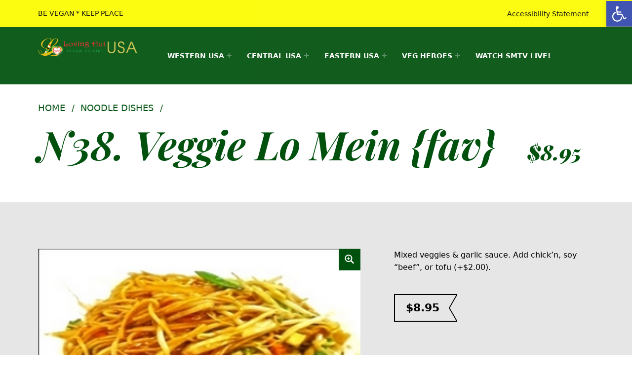

--- FILE ---
content_type: text/html; charset=UTF-8
request_url: https://lovinghut.us/product/n38-veggie-lo-mein/
body_size: 21148
content:
<!DOCTYPE html>
<html class="no-js" lang="en-US">

<head>


<meta charset="UTF-8">
<meta name="viewport" content="width=device-width, initial-scale=1">
<link rel="profile" href="http://gmpg.org/xfn/11">
<title>N38. Veggie Lo Mein {fav} &#8211; Loving Hut USA Website</title>
<meta name='robots' content='max-image-preview:large' />
	<style>img:is([sizes="auto" i], [sizes^="auto," i]) { contain-intrinsic-size: 3000px 1500px }</style>
	<meta name="theme-color" content="00510d"><link rel='dns-prefetch' href='//fonts.googleapis.com' />
<link href='https://fonts.gstatic.com' crossorigin rel='preconnect' />
<link rel="alternate" type="application/rss+xml" title="Loving Hut USA Website &raquo; Feed" href="https://lovinghut.us/feed/" />
<link rel="alternate" type="application/rss+xml" title="Loving Hut USA Website &raquo; Comments Feed" href="https://lovinghut.us/comments/feed/" />
<script>
window._wpemojiSettings = {"baseUrl":"https:\/\/s.w.org\/images\/core\/emoji\/16.0.1\/72x72\/","ext":".png","svgUrl":"https:\/\/s.w.org\/images\/core\/emoji\/16.0.1\/svg\/","svgExt":".svg","source":{"concatemoji":"https:\/\/lovinghut.us\/wp-includes\/js\/wp-emoji-release.min.js?ver=6.8.3"}};
/*! This file is auto-generated */
!function(s,n){var o,i,e;function c(e){try{var t={supportTests:e,timestamp:(new Date).valueOf()};sessionStorage.setItem(o,JSON.stringify(t))}catch(e){}}function p(e,t,n){e.clearRect(0,0,e.canvas.width,e.canvas.height),e.fillText(t,0,0);var t=new Uint32Array(e.getImageData(0,0,e.canvas.width,e.canvas.height).data),a=(e.clearRect(0,0,e.canvas.width,e.canvas.height),e.fillText(n,0,0),new Uint32Array(e.getImageData(0,0,e.canvas.width,e.canvas.height).data));return t.every(function(e,t){return e===a[t]})}function u(e,t){e.clearRect(0,0,e.canvas.width,e.canvas.height),e.fillText(t,0,0);for(var n=e.getImageData(16,16,1,1),a=0;a<n.data.length;a++)if(0!==n.data[a])return!1;return!0}function f(e,t,n,a){switch(t){case"flag":return n(e,"\ud83c\udff3\ufe0f\u200d\u26a7\ufe0f","\ud83c\udff3\ufe0f\u200b\u26a7\ufe0f")?!1:!n(e,"\ud83c\udde8\ud83c\uddf6","\ud83c\udde8\u200b\ud83c\uddf6")&&!n(e,"\ud83c\udff4\udb40\udc67\udb40\udc62\udb40\udc65\udb40\udc6e\udb40\udc67\udb40\udc7f","\ud83c\udff4\u200b\udb40\udc67\u200b\udb40\udc62\u200b\udb40\udc65\u200b\udb40\udc6e\u200b\udb40\udc67\u200b\udb40\udc7f");case"emoji":return!a(e,"\ud83e\udedf")}return!1}function g(e,t,n,a){var r="undefined"!=typeof WorkerGlobalScope&&self instanceof WorkerGlobalScope?new OffscreenCanvas(300,150):s.createElement("canvas"),o=r.getContext("2d",{willReadFrequently:!0}),i=(o.textBaseline="top",o.font="600 32px Arial",{});return e.forEach(function(e){i[e]=t(o,e,n,a)}),i}function t(e){var t=s.createElement("script");t.src=e,t.defer=!0,s.head.appendChild(t)}"undefined"!=typeof Promise&&(o="wpEmojiSettingsSupports",i=["flag","emoji"],n.supports={everything:!0,everythingExceptFlag:!0},e=new Promise(function(e){s.addEventListener("DOMContentLoaded",e,{once:!0})}),new Promise(function(t){var n=function(){try{var e=JSON.parse(sessionStorage.getItem(o));if("object"==typeof e&&"number"==typeof e.timestamp&&(new Date).valueOf()<e.timestamp+604800&&"object"==typeof e.supportTests)return e.supportTests}catch(e){}return null}();if(!n){if("undefined"!=typeof Worker&&"undefined"!=typeof OffscreenCanvas&&"undefined"!=typeof URL&&URL.createObjectURL&&"undefined"!=typeof Blob)try{var e="postMessage("+g.toString()+"("+[JSON.stringify(i),f.toString(),p.toString(),u.toString()].join(",")+"));",a=new Blob([e],{type:"text/javascript"}),r=new Worker(URL.createObjectURL(a),{name:"wpTestEmojiSupports"});return void(r.onmessage=function(e){c(n=e.data),r.terminate(),t(n)})}catch(e){}c(n=g(i,f,p,u))}t(n)}).then(function(e){for(var t in e)n.supports[t]=e[t],n.supports.everything=n.supports.everything&&n.supports[t],"flag"!==t&&(n.supports.everythingExceptFlag=n.supports.everythingExceptFlag&&n.supports[t]);n.supports.everythingExceptFlag=n.supports.everythingExceptFlag&&!n.supports.flag,n.DOMReady=!1,n.readyCallback=function(){n.DOMReady=!0}}).then(function(){return e}).then(function(){var e;n.supports.everything||(n.readyCallback(),(e=n.source||{}).concatemoji?t(e.concatemoji):e.wpemoji&&e.twemoji&&(t(e.twemoji),t(e.wpemoji)))}))}((window,document),window._wpemojiSettings);
</script>
<link rel='stylesheet' id='formidable-css' href='https://lovinghut.us/wp-content/plugins/formidable/css/formidableforms1.css?ver=9281945' media='all' />
<style id='wp-emoji-styles-inline-css'>

	img.wp-smiley, img.emoji {
		display: inline !important;
		border: none !important;
		box-shadow: none !important;
		height: 1em !important;
		width: 1em !important;
		margin: 0 0.07em !important;
		vertical-align: -0.1em !important;
		background: none !important;
		padding: 0 !important;
	}
</style>
<link rel='stylesheet' id='wp-block-library-css' href='https://lovinghut.us/wp-includes/css/dist/block-library/style.min.css?ver=6.8.3' media='all' />
<style id='classic-theme-styles-inline-css'>
/*! This file is auto-generated */
.wp-block-button__link{color:#fff;background-color:#32373c;border-radius:9999px;box-shadow:none;text-decoration:none;padding:calc(.667em + 2px) calc(1.333em + 2px);font-size:1.125em}.wp-block-file__button{background:#32373c;color:#fff;text-decoration:none}
</style>
<style id='global-styles-inline-css'>
:root{--wp--preset--aspect-ratio--square: 1;--wp--preset--aspect-ratio--4-3: 4/3;--wp--preset--aspect-ratio--3-4: 3/4;--wp--preset--aspect-ratio--3-2: 3/2;--wp--preset--aspect-ratio--2-3: 2/3;--wp--preset--aspect-ratio--16-9: 16/9;--wp--preset--aspect-ratio--9-16: 9/16;--wp--preset--color--black: #000000;--wp--preset--color--cyan-bluish-gray: #abb8c3;--wp--preset--color--white: #ffffff;--wp--preset--color--pale-pink: #f78da7;--wp--preset--color--vivid-red: #cf2e2e;--wp--preset--color--luminous-vivid-orange: #ff6900;--wp--preset--color--luminous-vivid-amber: #fcb900;--wp--preset--color--light-green-cyan: #7bdcb5;--wp--preset--color--vivid-green-cyan: #00d084;--wp--preset--color--pale-cyan-blue: #8ed1fc;--wp--preset--color--vivid-cyan-blue: #0693e3;--wp--preset--color--vivid-purple: #9b51e0;--wp--preset--gradient--vivid-cyan-blue-to-vivid-purple: linear-gradient(135deg,rgba(6,147,227,1) 0%,rgb(155,81,224) 100%);--wp--preset--gradient--light-green-cyan-to-vivid-green-cyan: linear-gradient(135deg,rgb(122,220,180) 0%,rgb(0,208,130) 100%);--wp--preset--gradient--luminous-vivid-amber-to-luminous-vivid-orange: linear-gradient(135deg,rgba(252,185,0,1) 0%,rgba(255,105,0,1) 100%);--wp--preset--gradient--luminous-vivid-orange-to-vivid-red: linear-gradient(135deg,rgba(255,105,0,1) 0%,rgb(207,46,46) 100%);--wp--preset--gradient--very-light-gray-to-cyan-bluish-gray: linear-gradient(135deg,rgb(238,238,238) 0%,rgb(169,184,195) 100%);--wp--preset--gradient--cool-to-warm-spectrum: linear-gradient(135deg,rgb(74,234,220) 0%,rgb(151,120,209) 20%,rgb(207,42,186) 40%,rgb(238,44,130) 60%,rgb(251,105,98) 80%,rgb(254,248,76) 100%);--wp--preset--gradient--blush-light-purple: linear-gradient(135deg,rgb(255,206,236) 0%,rgb(152,150,240) 100%);--wp--preset--gradient--blush-bordeaux: linear-gradient(135deg,rgb(254,205,165) 0%,rgb(254,45,45) 50%,rgb(107,0,62) 100%);--wp--preset--gradient--luminous-dusk: linear-gradient(135deg,rgb(255,203,112) 0%,rgb(199,81,192) 50%,rgb(65,88,208) 100%);--wp--preset--gradient--pale-ocean: linear-gradient(135deg,rgb(255,245,203) 0%,rgb(182,227,212) 50%,rgb(51,167,181) 100%);--wp--preset--gradient--electric-grass: linear-gradient(135deg,rgb(202,248,128) 0%,rgb(113,206,126) 100%);--wp--preset--gradient--midnight: linear-gradient(135deg,rgb(2,3,129) 0%,rgb(40,116,252) 100%);--wp--preset--font-size--small: 13px;--wp--preset--font-size--medium: 20px;--wp--preset--font-size--large: 36px;--wp--preset--font-size--x-large: 42px;--wp--preset--spacing--20: 0.44rem;--wp--preset--spacing--30: 0.67rem;--wp--preset--spacing--40: 1rem;--wp--preset--spacing--50: 1.5rem;--wp--preset--spacing--60: 2.25rem;--wp--preset--spacing--70: 3.38rem;--wp--preset--spacing--80: 5.06rem;--wp--preset--shadow--natural: 6px 6px 9px rgba(0, 0, 0, 0.2);--wp--preset--shadow--deep: 12px 12px 50px rgba(0, 0, 0, 0.4);--wp--preset--shadow--sharp: 6px 6px 0px rgba(0, 0, 0, 0.2);--wp--preset--shadow--outlined: 6px 6px 0px -3px rgba(255, 255, 255, 1), 6px 6px rgba(0, 0, 0, 1);--wp--preset--shadow--crisp: 6px 6px 0px rgba(0, 0, 0, 1);}:where(.is-layout-flex){gap: 0.5em;}:where(.is-layout-grid){gap: 0.5em;}body .is-layout-flex{display: flex;}.is-layout-flex{flex-wrap: wrap;align-items: center;}.is-layout-flex > :is(*, div){margin: 0;}body .is-layout-grid{display: grid;}.is-layout-grid > :is(*, div){margin: 0;}:where(.wp-block-columns.is-layout-flex){gap: 2em;}:where(.wp-block-columns.is-layout-grid){gap: 2em;}:where(.wp-block-post-template.is-layout-flex){gap: 1.25em;}:where(.wp-block-post-template.is-layout-grid){gap: 1.25em;}.has-black-color{color: var(--wp--preset--color--black) !important;}.has-cyan-bluish-gray-color{color: var(--wp--preset--color--cyan-bluish-gray) !important;}.has-white-color{color: var(--wp--preset--color--white) !important;}.has-pale-pink-color{color: var(--wp--preset--color--pale-pink) !important;}.has-vivid-red-color{color: var(--wp--preset--color--vivid-red) !important;}.has-luminous-vivid-orange-color{color: var(--wp--preset--color--luminous-vivid-orange) !important;}.has-luminous-vivid-amber-color{color: var(--wp--preset--color--luminous-vivid-amber) !important;}.has-light-green-cyan-color{color: var(--wp--preset--color--light-green-cyan) !important;}.has-vivid-green-cyan-color{color: var(--wp--preset--color--vivid-green-cyan) !important;}.has-pale-cyan-blue-color{color: var(--wp--preset--color--pale-cyan-blue) !important;}.has-vivid-cyan-blue-color{color: var(--wp--preset--color--vivid-cyan-blue) !important;}.has-vivid-purple-color{color: var(--wp--preset--color--vivid-purple) !important;}.has-black-background-color{background-color: var(--wp--preset--color--black) !important;}.has-cyan-bluish-gray-background-color{background-color: var(--wp--preset--color--cyan-bluish-gray) !important;}.has-white-background-color{background-color: var(--wp--preset--color--white) !important;}.has-pale-pink-background-color{background-color: var(--wp--preset--color--pale-pink) !important;}.has-vivid-red-background-color{background-color: var(--wp--preset--color--vivid-red) !important;}.has-luminous-vivid-orange-background-color{background-color: var(--wp--preset--color--luminous-vivid-orange) !important;}.has-luminous-vivid-amber-background-color{background-color: var(--wp--preset--color--luminous-vivid-amber) !important;}.has-light-green-cyan-background-color{background-color: var(--wp--preset--color--light-green-cyan) !important;}.has-vivid-green-cyan-background-color{background-color: var(--wp--preset--color--vivid-green-cyan) !important;}.has-pale-cyan-blue-background-color{background-color: var(--wp--preset--color--pale-cyan-blue) !important;}.has-vivid-cyan-blue-background-color{background-color: var(--wp--preset--color--vivid-cyan-blue) !important;}.has-vivid-purple-background-color{background-color: var(--wp--preset--color--vivid-purple) !important;}.has-black-border-color{border-color: var(--wp--preset--color--black) !important;}.has-cyan-bluish-gray-border-color{border-color: var(--wp--preset--color--cyan-bluish-gray) !important;}.has-white-border-color{border-color: var(--wp--preset--color--white) !important;}.has-pale-pink-border-color{border-color: var(--wp--preset--color--pale-pink) !important;}.has-vivid-red-border-color{border-color: var(--wp--preset--color--vivid-red) !important;}.has-luminous-vivid-orange-border-color{border-color: var(--wp--preset--color--luminous-vivid-orange) !important;}.has-luminous-vivid-amber-border-color{border-color: var(--wp--preset--color--luminous-vivid-amber) !important;}.has-light-green-cyan-border-color{border-color: var(--wp--preset--color--light-green-cyan) !important;}.has-vivid-green-cyan-border-color{border-color: var(--wp--preset--color--vivid-green-cyan) !important;}.has-pale-cyan-blue-border-color{border-color: var(--wp--preset--color--pale-cyan-blue) !important;}.has-vivid-cyan-blue-border-color{border-color: var(--wp--preset--color--vivid-cyan-blue) !important;}.has-vivid-purple-border-color{border-color: var(--wp--preset--color--vivid-purple) !important;}.has-vivid-cyan-blue-to-vivid-purple-gradient-background{background: var(--wp--preset--gradient--vivid-cyan-blue-to-vivid-purple) !important;}.has-light-green-cyan-to-vivid-green-cyan-gradient-background{background: var(--wp--preset--gradient--light-green-cyan-to-vivid-green-cyan) !important;}.has-luminous-vivid-amber-to-luminous-vivid-orange-gradient-background{background: var(--wp--preset--gradient--luminous-vivid-amber-to-luminous-vivid-orange) !important;}.has-luminous-vivid-orange-to-vivid-red-gradient-background{background: var(--wp--preset--gradient--luminous-vivid-orange-to-vivid-red) !important;}.has-very-light-gray-to-cyan-bluish-gray-gradient-background{background: var(--wp--preset--gradient--very-light-gray-to-cyan-bluish-gray) !important;}.has-cool-to-warm-spectrum-gradient-background{background: var(--wp--preset--gradient--cool-to-warm-spectrum) !important;}.has-blush-light-purple-gradient-background{background: var(--wp--preset--gradient--blush-light-purple) !important;}.has-blush-bordeaux-gradient-background{background: var(--wp--preset--gradient--blush-bordeaux) !important;}.has-luminous-dusk-gradient-background{background: var(--wp--preset--gradient--luminous-dusk) !important;}.has-pale-ocean-gradient-background{background: var(--wp--preset--gradient--pale-ocean) !important;}.has-electric-grass-gradient-background{background: var(--wp--preset--gradient--electric-grass) !important;}.has-midnight-gradient-background{background: var(--wp--preset--gradient--midnight) !important;}.has-small-font-size{font-size: var(--wp--preset--font-size--small) !important;}.has-medium-font-size{font-size: var(--wp--preset--font-size--medium) !important;}.has-large-font-size{font-size: var(--wp--preset--font-size--large) !important;}.has-x-large-font-size{font-size: var(--wp--preset--font-size--x-large) !important;}
:where(.wp-block-post-template.is-layout-flex){gap: 1.25em;}:where(.wp-block-post-template.is-layout-grid){gap: 1.25em;}
:where(.wp-block-columns.is-layout-flex){gap: 2em;}:where(.wp-block-columns.is-layout-grid){gap: 2em;}
:root :where(.wp-block-pullquote){font-size: 1.5em;line-height: 1.6;}
</style>
<link rel='stylesheet' id='photoswipe-css' href='https://lovinghut.us/wp-content/plugins/woocommerce/assets/css/photoswipe/photoswipe.min.css?ver=8.5.2' media='all' />
<link rel='stylesheet' id='photoswipe-default-skin-css' href='https://lovinghut.us/wp-content/plugins/woocommerce/assets/css/photoswipe/default-skin/default-skin.min.css?ver=8.5.2' media='all' />
<style id='woocommerce-inline-inline-css'>
.woocommerce form .form-row .required { visibility: visible; }
</style>
<link rel='stylesheet' id='pojo-a11y-css' href='https://lovinghut.us/wp-content/plugins/pojo-accessibility/modules/legacy/assets/css/style.min.css?ver=1.0.0' media='all' />
<link rel='stylesheet' id='wm-fonticons-css' href='https://lovinghut.us/wp-content/uploads/wmamp_fonts/fontello/fontello.css?ver=1.5.10' media='screen' />
<link rel='stylesheet' id='monument_valley-google-fonts-css' href='https://fonts.googleapis.com/css?family=Playfair+Display%3A400%2C400italic%2C700%2C700italic%2C900%2C900italic&#038;subset=latin&#038;ver=2.0.2' media='screen' />
<link rel='stylesheet' id='genericons-neue-css' href='https://lovinghut.us/wp-content/themes/monument-valley/assets/fonts/genericons-neue/genericons-neue.css?ver=2.0.2' media='screen' />
<link rel='stylesheet' id='monument_valley-stylesheet-main-css' href='https://lovinghut.us/wp-content/themes/monument-valley/assets/css/main.css?ver=2.0.2' media='screen' />
<link rel='stylesheet' id='monument_valley-stylesheet-shortcodes-css' href='https://lovinghut.us/wp-content/themes/monument-valley/assets/css/shortcodes.css?ver=2.0.2' media='screen' />
<link rel='stylesheet' id='monument_valley-stylesheet-custom-css' href='https://lovinghut.us/wp-content/themes/monument-valley/assets/css/custom-styles.css?ver=2.0.2' media='screen' />
<link rel='stylesheet' id='monument_valley-stylesheet-print-css' href='https://lovinghut.us/wp-content/themes/monument-valley/assets/css/print.css?ver=2.0.2' media='print' />
<link rel='stylesheet' id='monument_valley-stylesheet-woocommerce-css' href='https://lovinghut.us/wp-content/themes/monument-valley/assets/css/woocommerce.css?ver=2.0.2' media='screen' />
<link rel='stylesheet' id='monument_valley-stylesheet-custom-styles-woocommerce-css' href='https://lovinghut.us/wp-content/themes/monument-valley/assets/css/custom-styles-woocommerce.css?ver=2.0.2' media='screen' />
<style id='monument_valley-inline-css'>
/* START CSS variables */
:root { 
--custom_logo_height: 40px; --color_accent: #00510d; --color_header_background: #00510d; --color_header_text--a40: rgba(255,255,255,0.4); --color_header_text--a0: rgba(255,255,255,0); --color_header_text: #ffffff; --color_header_widgets_background: #fcfc00; --color_header_widgets_text--a40: rgba(0,0,0,0.4); --color_header_widgets_text--a0: rgba(0,0,0,0); --color_header_widgets_text: #000000; --color_intro_background: #ffffff; --color_intro_text--a40: rgba(0,81,13,0.4); --color_intro_text--a0: rgba(0,81,13,0); --color_intro_text: #00510d; --color_intro_filter: #ffffff; --color_intro_overlay--a0: rgba(255,255,255,0); --color_intro_overlay: #ffffff; --opacity_intro_overlay: 0.5; --color_intro_widgets_background: #00510d; --color_intro_widgets_text--a40: rgba(255,255,255,0.4); --color_intro_widgets_text--a0: rgba(255,255,255,0); --color_intro_widgets_text: #ffffff; --color_intro_widgets_headings: #ffffff; --color_content_background: #ffffff; --color_content_text--a40: rgba(0,0,0,0.4); --color_content_text--a0: rgba(0,0,0,0); --color_content_text: #000000; --color_content_headings: #000000; --color_footer_background: #00510d; --color_footer_text--a40: rgba(255,255,255,0.4); --color_footer_text--a0: rgba(255,255,255,0); --color_footer_text: #ffffff; --color_footer_headings: #ffffff; --color_footer_secondary_background: #fcfc00; --color_footer_secondary_text--a40: rgba(0,0,0,0.4); --color_footer_secondary_text--a0: rgba(0,0,0,0); --color_footer_secondary_text: #000000; --color_footer_secondary_headings: #000000;
}
/* END CSS variables */
</style>
<link rel='stylesheet' id='monument_valley-stylesheet-css' href='https://lovinghut.us/wp-content/themes/monument-valley-child/style.css?ver=6.8.3' media='all' />
<script src="https://lovinghut.us/wp-content/themes/monument-valley/library/js/vendor/css-vars-ponyfill/css-vars-ponyfill.min.js?ver=v2.4.7" id="css-vars-ponyfill-js"></script>
<script id="css-vars-ponyfill-js-after">
window.onload = function() {
	cssVars( {
		onlyVars: true,
		exclude: 'link:not([href^="https://lovinghut.us/wp-content/themes"])'
	} );
};
</script>
<script src="https://lovinghut.us/wp-includes/js/jquery/jquery.min.js?ver=3.7.1" id="jquery-core-js"></script>
<script src="https://lovinghut.us/wp-includes/js/jquery/jquery-migrate.min.js?ver=3.4.1" id="jquery-migrate-js"></script>
<script src="https://lovinghut.us/wp-content/plugins/woocommerce/assets/js/jquery-blockui/jquery.blockUI.min.js?ver=2.7.0-wc.8.5.2" id="jquery-blockui-js" defer data-wp-strategy="defer"></script>
<script id="wc-add-to-cart-js-extra">
var wc_add_to_cart_params = {"ajax_url":"\/wp-admin\/admin-ajax.php","wc_ajax_url":"\/?wc-ajax=%%endpoint%%","i18n_view_cart":"View cart","cart_url":"https:\/\/lovinghut.us","is_cart":"","cart_redirect_after_add":"no"};
</script>
<script src="https://lovinghut.us/wp-content/plugins/woocommerce/assets/js/frontend/add-to-cart.min.js?ver=8.5.2" id="wc-add-to-cart-js" defer data-wp-strategy="defer"></script>
<script src="https://lovinghut.us/wp-content/plugins/woocommerce/assets/js/zoom/jquery.zoom.min.js?ver=1.7.21-wc.8.5.2" id="zoom-js" defer data-wp-strategy="defer"></script>
<script src="https://lovinghut.us/wp-content/plugins/woocommerce/assets/js/flexslider/jquery.flexslider.min.js?ver=2.7.2-wc.8.5.2" id="flexslider-js" defer data-wp-strategy="defer"></script>
<script src="https://lovinghut.us/wp-content/plugins/woocommerce/assets/js/photoswipe/photoswipe.min.js?ver=4.1.1-wc.8.5.2" id="photoswipe-js" defer data-wp-strategy="defer"></script>
<script src="https://lovinghut.us/wp-content/plugins/woocommerce/assets/js/photoswipe/photoswipe-ui-default.min.js?ver=4.1.1-wc.8.5.2" id="photoswipe-ui-default-js" defer data-wp-strategy="defer"></script>
<script id="wc-single-product-js-extra">
var wc_single_product_params = {"i18n_required_rating_text":"Please select a rating","review_rating_required":"yes","flexslider":{"rtl":false,"animation":"slide","smoothHeight":true,"directionNav":false,"controlNav":"thumbnails","slideshow":false,"animationSpeed":500,"animationLoop":false,"allowOneSlide":false},"zoom_enabled":"1","zoom_options":[],"photoswipe_enabled":"1","photoswipe_options":{"shareEl":false,"closeOnScroll":false,"history":false,"hideAnimationDuration":0,"showAnimationDuration":0},"flexslider_enabled":"1"};
</script>
<script src="https://lovinghut.us/wp-content/plugins/woocommerce/assets/js/frontend/single-product.min.js?ver=8.5.2" id="wc-single-product-js" defer data-wp-strategy="defer"></script>
<script src="https://lovinghut.us/wp-content/plugins/woocommerce/assets/js/js-cookie/js.cookie.min.js?ver=2.1.4-wc.8.5.2" id="js-cookie-js" defer data-wp-strategy="defer"></script>
<script id="woocommerce-js-extra">
var woocommerce_params = {"ajax_url":"\/wp-admin\/admin-ajax.php","wc_ajax_url":"\/?wc-ajax=%%endpoint%%"};
</script>
<script src="https://lovinghut.us/wp-content/plugins/woocommerce/assets/js/frontend/woocommerce.min.js?ver=8.5.2" id="woocommerce-js" defer data-wp-strategy="defer"></script>
<script id="a11y-menu-js-extra">
var a11yMenuConfig = {"mode":["esc","button"],"menu_selector":".toggle-sub-menus","button_attributes":{"class":"button-toggle-sub-menu","aria-label":{"collapse":"Collapse menu: %s","expand":"Expand menu: %s"}}};
</script>
<script src="https://lovinghut.us/wp-content/themes/monument-valley/assets/js/vendors/a11y-menu/a11y-menu.dist.min.js?ver=2.0.2" id="a11y-menu-js"></script>
<link rel="https://api.w.org/" href="https://lovinghut.us/wp-json/" /><link rel="alternate" title="JSON" type="application/json" href="https://lovinghut.us/wp-json/wp/v2/product/4822" /><link rel="EditURI" type="application/rsd+xml" title="RSD" href="https://lovinghut.us/xmlrpc.php?rsd" />
<link rel="canonical" href="https://lovinghut.us/product/n38-veggie-lo-mein/" />
<link rel='shortlink' href='https://lovinghut.us/?p=4822' />
<link rel="alternate" title="oEmbed (JSON)" type="application/json+oembed" href="https://lovinghut.us/wp-json/oembed/1.0/embed?url=https%3A%2F%2Flovinghut.us%2Fproduct%2Fn38-veggie-lo-mein%2F" />
<link rel="alternate" title="oEmbed (XML)" type="text/xml+oembed" href="https://lovinghut.us/wp-json/oembed/1.0/embed?url=https%3A%2F%2Flovinghut.us%2Fproduct%2Fn38-veggie-lo-mein%2F&#038;format=xml" />
<style type="text/css">
#pojo-a11y-toolbar .pojo-a11y-toolbar-toggle a{ background-color: #4054b2;	color: #ffffff;}
#pojo-a11y-toolbar .pojo-a11y-toolbar-overlay, #pojo-a11y-toolbar .pojo-a11y-toolbar-overlay ul.pojo-a11y-toolbar-items.pojo-a11y-links{ border-color: #4054b2;}
body.pojo-a11y-focusable a:focus{ outline-style: solid !important;	outline-width: 1px !important;	outline-color: #FF0000 !important;}
#pojo-a11y-toolbar{ top: 2px !important;}
#pojo-a11y-toolbar .pojo-a11y-toolbar-overlay{ background-color: #ffffff;}
#pojo-a11y-toolbar .pojo-a11y-toolbar-overlay ul.pojo-a11y-toolbar-items li.pojo-a11y-toolbar-item a, #pojo-a11y-toolbar .pojo-a11y-toolbar-overlay p.pojo-a11y-toolbar-title{ color: #333333;}
#pojo-a11y-toolbar .pojo-a11y-toolbar-overlay ul.pojo-a11y-toolbar-items li.pojo-a11y-toolbar-item a.active{ background-color: #4054b2;	color: #ffffff;}</style>	<noscript><style>.woocommerce-product-gallery{ opacity: 1 !important; }</style></noscript>
	<style id="custom-background-css">
body.custom-background { background-color: #ffffff; }
</style>
			<style id="wp-custom-css">
			//-- for Peoria
#socialcenter {text-align:center}
.peheader, .pesubheader {font-weight:bold}
@media screen and (max-width: 600px) {
  .peheader {font-size:2em; font-weight:bold}
  .pesubheader {font-size:6.5vw; font-weight:bold}
}
@media screen and (min-width: 600px) {
  .peheader {font-size:2.5em; font-weight:bold}
  .pesubheader {font-size:2.25em; font-weight:bold}
}
@media screen and (min-width: 992px) {
   .peheader {font-size:3em; font-weight:bold}
   .pesubheader {font-size:2.75em; font-weight:bold}
}
@media screen and (min-width: 1200px) {
  .peheader {font-size:3.5em; font-weight:bold}
  .pesubheader {font-size:3em; font-weight:bold}
}
// -----
.img-row-link {
	width:80px;
	height:80px;
}
.row-link {
	display: flex;
  text-align: center;
  max-width:100%;
  height: auto;
}
.row-link > * {
  flex: 1;
}
.row-link-div {
	margin-top:2rem;
}
.row-link-name {
	font-size:1rem;
	font-weight:bold;
}
@media screen and (min-width: 576px) {
  .row-link-name {
    font-size: 1rem;
		font-weight:bold;
  }
	.img-row-link {
		width:100px !important;
		height:100px !important;
	}
}
@media screen and (min-width: 768px) {
  .row-link-name {
    font-size: 1.3rem;
		font-weight:bold;
  }
	.img-row-link {
		width:125px !important;
		height:125px !important;
	}
}
@media screen and (min-width: 992px) {
  .row-link-name {
    font-size: 1.7rem;
		font-weight:bold;
  }
	.img-row-link {
		width:150px !important;
		height:150px !important;
	}
}
@media screen and (min-width: 1200px) {
  .row-link-name {
    font-size: 2rem;
		font-weight:bold;
  }
	.img-row-link {
		width:180px !important;
		height:180px !important;
	}
}
li.listing-item{
	padding-bottom:2rem
}
li.listing-item a.title{
	text-transform: uppercase;
	font-weight:bold;
	font-size:1.4rem
}
.lh-poster-link {
	color:yellow
}
.lh-poster img{
	border: 2px solid green;
	border-radius:1rem;
}
p.lh-poster-desc{
	border: 2px solid green;
	font-weight:bold;
	border-radius:1rem;
	text-align:center
}
.lh-poster-foot{
	background-color:darkgreen;
	border-radius:1rem;
	color:white;
	font-weight:bold;
	text-align:center;
}
span.ingredient{font-weight:bold}
.lhtext-center-bold{
	text-align:center;
	font-weight:bold;
	font-size:1.4em
}
span.select2-selection.select2-selection--multiple {border:1px solid black !important}
@media only screen and (max-width: 28em) {
	span.lh_item_desc {display:none !important}
}
.intro-container{
	background-size:100%;
	background-position: 0px 0em;
}
.intro-widgets
{padding-top: 0; padding-bottom: 0}

.intro-widgets .widget {
	padding: 1em 0
}
.lh_item_desc {font-style:italic;color:black;padding-bottom:1rem}
.lh_menu_category {background-color:#00510d;color:#ffffff;margin-bottom:1em !important;text-align:center;border-radius:0.3em}
.lh_category_desc {text-align:center;color:#00510d;font-weight:bold}

.lh_category_fnote {text-align:center;font-style:italic;color:#00510d;font-weight:bold;margin-top:2.5em}

.lh_menu_subcategory {color:#00510d;margin:1em 0 1em 0;font-size:1.25em;font-weight:bold;text-decoration:underline;text-align:center}
div.lh_item_title > span > span.icon-gluten-free {color:#008500;font-weight:bold;font-size:1.25em !important;vertical-align:middle !important}
		</style>
		
</head>


<body class="custom-background footer-layout-boxed has-intro has-navigation-mobile has-post-thumbnail has-sticky-header header-layout-fullwidth is-singular no-js no-widgets-sidebar postid-4822 product-template-default single single-product site-layout-fullwidth site-title-hidden theme-monument-valley woocommerce woocommerce-no-js woocommerce-page wp-child-theme-monument-valley-child wp-custom-logo wp-singular wp-theme-monument-valley">

<a name="top"></a>


<nav class="menu-skip-links" aria-label="Skip links">
	<ul>
		<li class="skip-link-list-item"><a class="skip-link screen-reader-text" href="#site-navigation">Skip to main navigation</a></li><li class="skip-link-list-item"><a class="skip-link screen-reader-text" href="#content">Skip to main content</a></li><li class="skip-link-list-item"><a class="skip-link screen-reader-text" href="#colophon">Skip to footer</a></li>	</ul>
</nav>
<div id="page" class="site">


<header id="masthead" class="site-header">



<div class="site-header-content"><div class="site-header-inner">


<div class="site-branding">
	<a href="https://lovinghut.us/" class="custom-logo-link" rel="home"><img width="400" height="80" src="https://lovinghut.us/wp-content/uploads/2019/11/cropped-LH-Logo-USA-1.png" class="custom-logo" alt="Loving Hut USA Website" decoding="async" srcset="https://lovinghut.us/wp-content/uploads/2019/11/cropped-LH-Logo-USA-1.png 400w, https://lovinghut.us/wp-content/uploads/2019/11/cropped-LH-Logo-USA-1-300x60.png 300w" sizes="(max-width: 400px) 100vw, 400px" /></a>	<div class="site-branding-text">
		<p class="site-title"><a href="https://lovinghut.us/" rel="home">Loving Hut USA Website</a></p>

					<p class="site-description">BE VEGAN &#8211; MAKE PEACE</p>
				</div>
</div>

<nav id="site-navigation" class="main-navigation" aria-label="Primary Menu">

			<button
			id="menu-toggle"
			class="menu-toggle"
			aria-controls="menu-primary"
			aria-expanded="false"
		>Menu</button>
			<div id="site-navigation-container" class="main-navigation-container">
		<div class="menu"><ul id="menu-primary" class="menu-primary toggle-sub-menus"><li id="menu-item-32" class="menu-item menu-item-type-post_type menu-item-object-page menu-item-home menu-item-has-children menu-item-32 menu-item-is-depth-0"><a data-submenu-label="WESTERN USA" href="https://lovinghut.us/">WESTERN USA</a>
<ul class="sub-menu">
	<li id="menu-item-1325" class="menu-item menu-item-type-custom menu-item-object-custom menu-item-has-children menu-item-1325 menu-item-is-depth-1"><a data-submenu-label="ARIZONA" href="#">ARIZONA</a>
	<ul class="sub-menu">
		<li id="menu-item-1326" class="menu-item menu-item-type-custom menu-item-object-custom menu-item-1326 menu-item-is-depth-2"><a href="https://lovinghut.us/glendale">Glendale</a></li>
		<li id="menu-item-8573" class="menu-item menu-item-type-custom menu-item-object-custom menu-item-8573 menu-item-is-depth-2"><a href="https://lovinghut.us/peoria">Peoria</a></li>
		<li id="menu-item-1507" class="menu-item menu-item-type-custom menu-item-object-custom menu-item-1507 menu-item-is-depth-2"><a href="https://lovinghut.us/phoenix">Phoenix</a></li>
		<li id="menu-item-1508" class="menu-item menu-item-type-custom menu-item-object-custom menu-item-1508 menu-item-is-depth-2"><a href="https://lovinghut.us/tempe/">Tempe (University)</a></li>
		<li id="menu-item-1509" class="menu-item menu-item-type-custom menu-item-object-custom menu-item-1509 menu-item-is-depth-2"><a href="https://lovinghut.us/tempe2/">Tempe (Southern)</a></li>
	</ul>
</li>
	<li id="menu-item-1330" class="menu-item menu-item-type-custom menu-item-object-custom menu-item-has-children menu-item-1330 menu-item-is-depth-1"><a data-submenu-label="NORTHERN CALIFORNIA" href="#">NORTHERN CALIFORNIA</a>
	<ul class="sub-menu">
		<li id="menu-item-1511" class="menu-item menu-item-type-custom menu-item-object-custom menu-item-1511 menu-item-is-depth-2"><a href="https://lovinghut.us/elkgrove/">Elk Grove</a></li>
		<li id="menu-item-1520" class="menu-item menu-item-type-custom menu-item-object-custom menu-item-1520 menu-item-is-depth-2"><a href="https://lovinghut.us/sunset/">San Francisco (Sunset)</a></li>
		<li id="menu-item-1521" class="menu-item menu-item-type-custom menu-item-object-custom menu-item-1521 menu-item-is-depth-2"><a href="https://lovinghut.us/sanjose/">San Jose (Oakridge)</a></li>
	</ul>
</li>
	<li id="menu-item-6425" class="menu-item menu-item-type-custom menu-item-object-custom menu-item-has-children menu-item-6425 menu-item-is-depth-1"><a data-submenu-label="SOUTHERN CALIFORNIA" href="#">SOUTHERN CALIFORNIA</a>
	<ul class="sub-menu">
		<li id="menu-item-1513" class="menu-item menu-item-type-custom menu-item-object-custom menu-item-1513 menu-item-is-depth-2"><a href="https://lovinghut.us/gardengrove/">Garden Grove</a></li>
		<li id="menu-item-7961" class="menu-item menu-item-type-post_type menu-item-object-page menu-item-7961 menu-item-is-depth-2"><a href="https://lovinghut.us/glendora/">Glendora</a></li>
		<li id="menu-item-1514" class="menu-item menu-item-type-custom menu-item-object-custom menu-item-1514 menu-item-is-depth-2"><a href="https://lovinghut.us/huntingtonbeach/">Huntington Beach</a></li>
		<li id="menu-item-1516" class="menu-item menu-item-type-custom menu-item-object-custom menu-item-1516 menu-item-is-depth-2"><a href="https://lovinghut.us/orange/">Orange</a></li>
		<li id="menu-item-3080" class="menu-item menu-item-type-custom menu-item-object-custom menu-item-3080 menu-item-is-depth-2"><a href="https://lovinghut.us/redlands">Redlands</a></li>
		<li id="menu-item-1517" class="menu-item menu-item-type-custom menu-item-object-custom menu-item-1517 menu-item-is-depth-2"><a href="https://lovinghut.us/sandiego/">San Diego (North Park)</a></li>
		<li id="menu-item-1518" class="menu-item menu-item-type-custom menu-item-object-custom menu-item-1518 menu-item-is-depth-2"><a href="https://lovinghut.us/sandiego2/">San Diego (Mira Mesa)</a></li>
	</ul>
</li>
	<li id="menu-item-1341" class="menu-item menu-item-type-custom menu-item-object-custom menu-item-has-children menu-item-1341 menu-item-is-depth-1"><a data-submenu-label="WASHINGTON" href="#">WASHINGTON</a>
	<ul class="sub-menu">
		<li id="menu-item-1542" class="menu-item menu-item-type-custom menu-item-object-custom menu-item-1542 menu-item-is-depth-2"><a href="https://lovinghut.us/seattle/">Seattle</a></li>
	</ul>
</li>
</ul>
</li>
<li id="menu-item-204" class="menu-item menu-item-type-custom menu-item-object-custom menu-item-has-children menu-item-204 menu-item-is-depth-0"><a data-submenu-label="CENTRAL USA" href="#">CENTRAL USA</a>
<ul class="sub-menu">
	<li id="menu-item-1329" class="menu-item menu-item-type-custom menu-item-object-custom menu-item-has-children menu-item-1329 menu-item-is-depth-1"><a data-submenu-label="TEXAS" href="#">TEXAS</a>
	<ul class="sub-menu">
		<li id="menu-item-1540" class="menu-item menu-item-type-custom menu-item-object-custom menu-item-1540 menu-item-is-depth-2"><a href="https://lovinghut.us/arlington/">Arlington</a></li>
	</ul>
</li>
</ul>
</li>
<li id="menu-item-214" class="menu-item menu-item-type-custom menu-item-object-custom menu-item-has-children menu-item-214 menu-item-is-depth-0"><a data-submenu-label="EASTERN USA" href="#">EASTERN USA</a>
<ul class="sub-menu">
	<li id="menu-item-1332" class="menu-item menu-item-type-custom menu-item-object-custom menu-item-has-children menu-item-1332 menu-item-is-depth-1"><a data-submenu-label="FLORIDA" href="#">FLORIDA</a>
	<ul class="sub-menu">
		<li id="menu-item-1525" class="menu-item menu-item-type-custom menu-item-object-custom menu-item-1525 menu-item-is-depth-2"><a href="https://lovinghut.us/orlando/">Orlando</a></li>
	</ul>
</li>
	<li id="menu-item-1333" class="menu-item menu-item-type-custom menu-item-object-custom menu-item-has-children menu-item-1333 menu-item-is-depth-1"><a data-submenu-label="GEORGIA" href="#">GEORGIA</a>
	<ul class="sub-menu">
		<li id="menu-item-1527" class="menu-item menu-item-type-custom menu-item-object-custom menu-item-1527 menu-item-is-depth-2"><a href="https://lovinghut.us/norcross/">Norcross</a></li>
	</ul>
</li>
	<li id="menu-item-1334" class="menu-item menu-item-type-custom menu-item-object-custom menu-item-has-children menu-item-1334 menu-item-is-depth-1"><a data-submenu-label="MASSACHUSETTS" href="#">MASSACHUSETTS</a>
	<ul class="sub-menu">
		<li id="menu-item-1531" class="menu-item menu-item-type-custom menu-item-object-custom menu-item-1531 menu-item-is-depth-2"><a href="https://lovinghut.us/worcester/">Worcester (Chandler St)</a></li>
		<li id="menu-item-1532" class="menu-item menu-item-type-custom menu-item-object-custom menu-item-1532 menu-item-is-depth-2"><a href="https://lovinghut.us/worcester2/">Worcester (Hamilton St)</a></li>
	</ul>
</li>
	<li id="menu-item-1336" class="menu-item menu-item-type-custom menu-item-object-custom menu-item-has-children menu-item-1336 menu-item-is-depth-1"><a data-submenu-label="NEW JERSEY" href="#">NEW JERSEY</a>
	<ul class="sub-menu">
		<li id="menu-item-1533" class="menu-item menu-item-type-custom menu-item-object-custom menu-item-1533 menu-item-is-depth-2"><a href="https://lovinghut.us/ledgewood/">Ledgewood</a></li>
	</ul>
</li>
	<li id="menu-item-1339" class="menu-item menu-item-type-custom menu-item-object-custom menu-item-has-children menu-item-1339 menu-item-is-depth-1"><a data-submenu-label="OHIO" href="#">OHIO</a>
	<ul class="sub-menu">
		<li id="menu-item-1536" class="menu-item menu-item-type-custom menu-item-object-custom menu-item-1536 menu-item-is-depth-2"><a href="https://lovinghut.us/cincinnati/">Cincinnati</a></li>
		<li id="menu-item-1537" class="menu-item menu-item-type-custom menu-item-object-custom menu-item-1537 menu-item-is-depth-2"><a href="https://lovinghut.us/reynoldsburg/">Reynoldsburg</a></li>
	</ul>
</li>
	<li id="menu-item-1340" class="menu-item menu-item-type-custom menu-item-object-custom menu-item-has-children menu-item-1340 menu-item-is-depth-1"><a data-submenu-label="VIRGINIA" href="#">VIRGINIA</a>
	<ul class="sub-menu">
		<li id="menu-item-1541" class="menu-item menu-item-type-custom menu-item-object-custom menu-item-1541 menu-item-is-depth-2"><a href="https://lovinghut.us/fallschurch/">Falls Church</a></li>
	</ul>
</li>
</ul>
</li>
<li id="menu-item-7801" class="menu-item menu-item-type-custom menu-item-object-custom menu-item-has-children menu-item-7801 menu-item-is-depth-0"><a data-submenu-label="VEG HEROES" href="#">VEG HEROES</a>
<ul class="sub-menu">
	<li id="menu-item-7825" class="menu-item menu-item-type-post_type menu-item-object-page menu-item-7825 menu-item-is-depth-1"><a href="https://lovinghut.us/vegan-elites/">Vegan Elites</a></li>
	<li id="menu-item-7809" class="menu-item menu-item-type-post_type menu-item-object-page menu-item-7809 menu-item-is-depth-1"><a href="https://lovinghut.us/vegan-elite-kids/">Vegan Elite Kids</a></li>
	<li id="menu-item-7802" class="menu-item menu-item-type-post_type menu-item-object-page menu-item-7802 menu-item-is-depth-1"><a href="https://lovinghut.us/veg-elite-martial-art/">Veg Elite Martial Art</a></li>
	<li id="menu-item-7817" class="menu-item menu-item-type-post_type menu-item-object-page menu-item-7817 menu-item-is-depth-1"><a href="https://lovinghut.us/veg-the-champ/">Veg The Champ</a></li>
</ul>
</li>
<li id="menu-item-8415" class="menu-item menu-item-type-custom menu-item-object-custom menu-item-8415 menu-item-is-depth-0"><a target="_blank" href="https://suprememastertv.com">WATCH SMTV LIVE!</a></li>
<li class="menu-toggle-skip-link-container"><a href="#menu-toggle" class="menu-toggle-skip-link">Skip to menu toggle button</a></li></ul></div>	</div>

</nav>


</div></div>


<div class="header-widgets-container">

	<aside id="header-widgets" class="widget-area header-widgets" aria-label="Header widgets">

		<section id="text-21" class="widget widget_text"><h2 class="widget-title">Header Widgets</h2>			<div class="textwidget"><p>BE VEGAN * KEEP PEACE</p>
</div>
		</section><section id="nav_menu-5" class="widget widget_nav_menu"><h2 class="widget-title">Additional header menu</h2><nav class="menu-footer-container" aria-label="Additional header menu"><ul id="menu-footer" class="menu"><li id="menu-item-1501" class="menu-item menu-item-type-custom menu-item-object-custom menu-item-1501"><a href="https://lovinghut.us/accessibility-statement/">Accessibility Statement</a></li>
</ul></nav></section>
	</aside>

</div>


</header>



<div id="content" class="site-content">
<section id="intro-container" class="entry-header has-featured-image no-intro-image no-text-shadow intro-container">

	
	<div id="intro" class="intro"><div class="intro-inner">

		<div class="woocommerce-notices-wrapper"></div>
<nav class="woocommerce-breadcrumb"><span class="woocommerce-breadcrumb-item"><a href="https://lovinghut.us">Home</a></span><span class="woocommerce-breadcrumb-delimiter">&nbsp;&#47;&nbsp;</span><span class="woocommerce-breadcrumb-item"><a href="https://lovinghut.us/product-category/noodle/">Noodle Dishes</a></span><span class="woocommerce-breadcrumb-delimiter">&nbsp;&#47;&nbsp;</span><span class="woocommerce-breadcrumb-item">N38. Veggie Lo Mein {fav}</span></nav>
<div class="product-title-price">
	<h1 class="product-title entry-title h1 intro-title">N38. Veggie Lo Mein {fav}</h1>
	<p class="price"><span class="woocommerce-Price-amount amount"><bdi><span class="woocommerce-Price-currencySymbol">&#36;</span>8.95</bdi></span></p>
</div>


	</div></div>

	
</section>

<div class="site-content-inner">
	<div id="primary" class="content-area">
		<main id="main" class="site-main">


	
					
			<div id="product-4822" class="entry product type-product post-4822 status-publish first instock product_cat-noodle product_tag-chandler has-post-thumbnail shipping-taxable purchasable product-type-simple">

	<section class="summary-container has-shaded-background"><div class="summary-container-inner"><div class="single-product-images"><div class="woocommerce-product-gallery woocommerce-product-gallery--with-images woocommerce-product-gallery--columns-4 images" data-columns="4" style="opacity: 0; transition: opacity .25s ease-in-out;">
	<div class="woocommerce-product-gallery__wrapper">
		<div data-thumb="https://lovinghut.us/wp-content/uploads/2020/02/lomein-100x100.jpg" data-thumb-alt="Veggie Lo Mein" class="woocommerce-product-gallery__image"><a href="https://lovinghut.us/wp-content/uploads/2020/02/lomein.jpg"><img width="300" height="200" src="https://lovinghut.us/wp-content/uploads/2020/02/lomein.jpg" class="wp-post-image" alt="Veggie Lo Mein" title="lomein.jpg" data-caption="" data-src="https://lovinghut.us/wp-content/uploads/2020/02/lomein.jpg" data-large_image="https://lovinghut.us/wp-content/uploads/2020/02/lomein.jpg" data-large_image_width="300" data-large_image_height="200" decoding="async" fetchpriority="high" /></a></div>	</div>
</div>
</div>
	<div class="summary entry-summary">
		<div class="woocommerce-product-details__short-description">
	<p>Mixed veggies &#038; garlic sauce. Add chick&#8217;n, soy &#8220;beef&#8221;, or tofu (+$2.00).</p>
</div>
<p class="price"><span class="woocommerce-Price-amount amount"><bdi><span class="woocommerce-Price-currencySymbol">&#36;</span>8.95</bdi></span></p>
	</div>

	</div></section><div class="product_meta">

	
	
	<span class="posted_in">Category: <a href="https://lovinghut.us/product-category/noodle/" rel="tag">Noodle Dishes</a></span>
	<span class="tagged_as">Tag: <a href="https://lovinghut.us/product-tag/chandler/" rel="tag">chandler</a></span>
	
</div>

<div class="product-widgets-container">
	<div class="product-widgets-inner">

		<aside id="product-widgets" class="widget-area product-widgets" aria-label="Product sidebar">

			<section id="text-28" class="widget widget_text"><h2 class="widget-title">Fast Delivery</h2>			<div class="textwidget"><span class="icon-ion-ios-speedometer-outline" style="font-size: 400%; line-height: 1; margin-right: 1rem; float: left;" aria-hidden="true"></span> Just <a href="#purchaselink"><strong>download the theme</strong></a> and start using it immediately. Easy to use, no rocket science degree required.</div>
		</section><section id="text-29" class="widget widget_text"><h2 class="widget-title">Well Documented</h2>			<div class="textwidget"><span class="icon-ion-ios-book-outline" style="font-size: 400%; line-height: 1; margin-right: 1rem; float: left;" aria-hidden="true"></span> Complete theme documentation can be found in the main theme folder. You can also use an <a href="https://www.webmandesign.eu/manual/monument-valley/" target="_blank"><strong>online version</strong></a>.</div>
		</section><section id="text-30" class="widget widget_text"><h2 class="widget-title">Great Support!</h2>			<div class="textwidget"><span class="icon-ion-ios-medkit-outline" style="font-size: 400%; line-height: 1; margin-right: 1rem; float: left;" aria-hidden="true"></span> WebMan Design is well known for providing timely, explanatory and helpful <a href="https://webmandesign.ticksy.com/" target="_blank"><strong>support service</strong></a>.</div>
		</section>
		</aside>

	</div>
</div>
<aside class="products-container related-container">
	<section class="related products">

					<h2>Related products</h2>
				
		<ul class="products columns-4">

			
					<li class="entry product type-product post-4415 status-publish first instock product_cat-noodle product_tag-tampa has-post-thumbnail shipping-taxable purchasable product-type-simple">
	<a href="https://lovinghut.us/product/73-tomato-noodles/" class="woocommerce-LoopProduct-link woocommerce-loop-product__link"><div class="thumbnail"><img width="229" height="130" src="https://lovinghut.us/wp-content/uploads/2020/02/tomat.jpg" class="attachment-woocommerce_thumbnail size-woocommerce_thumbnail" alt="Tomato Noodles" decoding="async" /></div><div class="description"><h3 class="woocommerce-loop-product__title">73. Tomato Noodles</h3></div></a></li>

			
					<li class="entry product type-product post-4423 status-publish instock product_cat-noodle product_tag-tampa has-post-thumbnail shipping-taxable purchasable product-type-simple">
	<a href="https://lovinghut.us/product/77-fried-rice/" class="woocommerce-LoopProduct-link woocommerce-loop-product__link"><div class="thumbnail"><img width="227" height="130" src="https://lovinghut.us/wp-content/uploads/2020/02/frice.jpg" class="attachment-woocommerce_thumbnail size-woocommerce_thumbnail" alt="Fried Rice" decoding="async" /></div><div class="description"><h3 class="woocommerce-loop-product__title">77. Fried Rice</h3></div></a></li>

			
					<li class="entry product type-product post-4417 status-publish instock product_cat-noodle product_tag-tampa has-post-thumbnail shipping-taxable purchasable product-type-simple">
	<a href="https://lovinghut.us/product/74-yellow-noodle-gfo/" class="woocommerce-LoopProduct-link woocommerce-loop-product__link"><div class="thumbnail"><img width="229" height="132" src="https://lovinghut.us/wp-content/uploads/2020/02/ynod.jpg" class="attachment-woocommerce_thumbnail size-woocommerce_thumbnail" alt="Yellow Noodle" decoding="async" loading="lazy" /></div><div class="description"><h3 class="woocommerce-loop-product__title">74. Yellow Noodle {gfo}</h3></div></a></li>

			
					<li class="entry product type-product post-4833 status-publish last instock product_cat-noodle product_tag-chandler shipping-taxable purchasable product-type-simple">
	<a href="https://lovinghut.us/product/n46-udon-stir-fry/" class="woocommerce-LoopProduct-link woocommerce-loop-product__link"><div class="thumbnail"><img width="300" height="300" src="https://lovinghut.us/wp-content/uploads/woocommerce-placeholder-300x300.png" class="woocommerce-placeholder wp-post-image" alt="Placeholder" decoding="async" loading="lazy" srcset="https://lovinghut.us/wp-content/uploads/woocommerce-placeholder-300x300.png 300w, https://lovinghut.us/wp-content/uploads/woocommerce-placeholder-150x150.png 150w, https://lovinghut.us/wp-content/uploads/woocommerce-placeholder-768x768.png 768w, https://lovinghut.us/wp-content/uploads/woocommerce-placeholder-1024x1024.png 1024w, https://lovinghut.us/wp-content/uploads/woocommerce-placeholder-448x448.png 448w, https://lovinghut.us/wp-content/uploads/woocommerce-placeholder-600x600.png 600w, https://lovinghut.us/wp-content/uploads/woocommerce-placeholder-100x100.png 100w, https://lovinghut.us/wp-content/uploads/woocommerce-placeholder.png 1200w" sizes="auto, (max-width: 300px) 100vw, 300px" /></div><div class="description"><h3 class="woocommerce-loop-product__title">N46. Japanese Udon Stir-Fry</h3></div></a></li>

			
		</ul>

	</section>
	</aside></div>


		
	
	


		</main><!-- /#main -->
	</div><!-- /#primary -->
</div><!-- /.site-content-inner -->
</div><!-- /#content -->



<footer id="colophon" class="site-footer">


	<nav class="navigation post-navigation" aria-label="Posts">
		<h2 class="screen-reader-text">Post navigation</h2>
		<div class="nav-links"><div class="nav-previous"><a href="https://lovinghut.us/product/s35-rice-vermicelli-soup-gfo/" rel="prev"><span class="label">Previous Product</span> <span class="title">S35. Coco-Curry Noodle Soup</span></a></div><div class="nav-next"><a href="https://lovinghut.us/product/n40-chefs-crispy-fried-noodles/" rel="next"><span class="label">Next Product</span> <span class="title">N40. House Crispy Fried Noodles</span></a></div></div>
	</nav>
<div class="site-footer-area footer-area-footer-secondary-widgets">
	<div class="footer-secondary-widgets-inner site-footer-area-inner">

		<aside id="footer-secondary-widgets" class="widget-area footer-secondary-widgets" aria-label="Footer secondary widgets">

			<section id="text-26" class="widget widget_text"><h2 class="widget-title">QUote</h2>			<div class="textwidget"><blockquote class="display-1">
Nothing will benefit health or increase chances of survival on earth as the evolution to a vegetarian diet.
<cite style="font-size: 50%;"><em>Albert Einstein</em></cite>
</blockquote></div>
		</section><section id="text-27" class="widget widget_text"><h2 class="widget-title">Quote</h2>			<div class="textwidget"><blockquote class="display-1">
We have to be compassionate again; we have to look into our heart to live the noble way that Heaven intended us to live.
<cite style="font-size: 50%;"><em>SMCH</em></cite>
</blockquote></div>
		</section>
		</aside>

	</div>
</div>

<div class="site-footer-area footer-area-footer-widgets">
	<div class="footer-widgets-inner site-footer-area-inner">

		<aside id="footer-widgets" class="widget-area footer-widgets" aria-label="Footer widgets">

			<section id="custom_html-2" class="widget_text widget widget_custom_html"><h2 class="widget-title">Our Vision</h2><div class="textwidget custom-html-widget"><p class="text-white">Loving Hut is a beacon of light for an alternative way of living to achieve World Vegan, World Peace. While striving to make Our Vision a reality, we continually focus on improving our Core Values.</p></div></section><section id="custom_html-4" class="widget_text widget widget_custom_html"><h2 class="widget-title">Our Core Values</h2><div class="textwidget custom-html-widget"><div class="text-white">
<p><strong>HEALTHY:</strong> Serve delicious 100% plant-based meals using only natural and healthy ingredients</p>
<p><strong>COMPASSION:</strong> Honor all lives to live in peace &amp; harmony together</p>
<p><strong>GREEN:</strong> Respect &amp; protect Mother Earth through sustainable practices including by being vegan</p>
<p><strong>SERVICE:</strong> Treat each customer as a VIP, a friend and a partner</p>
<p><strong>HAPPINESS:</strong> Provide joyful experiences for customers, employees, friends, and families</p>
<p><strong>LOYALTY:</strong> Make Loving Hut a destination of choice for all</p>
</div></div></section><section id="nav_menu-6" class="widget widget_nav_menu"><h2 class="widget-title">Links</h2><nav class="menu-links-container" aria-label="Links"><ul id="menu-links" class="menu"><li id="menu-item-1502" class="menu-item menu-item-type-custom menu-item-object-custom menu-item-1502"><a href="https://lovinghut.us/about-us/">About Us</a></li>
<li id="menu-item-1503" class="menu-item menu-item-type-custom menu-item-object-custom menu-item-1503"><a href="https://lovinghut.us/accessibility-statement/">Accessibility Statement</a></li>
<li id="menu-item-1547" class="menu-item menu-item-type-custom menu-item-object-custom menu-item-1547"><a href="https://lovinghut.us/disclaimer">Disclaimer</a></li>
<li id="menu-item-1504" class="menu-item menu-item-type-custom menu-item-object-custom menu-item-1504"><a rel="privacy-policy" href="https://lovinghut.us/privacy/">Privacy Policy</a></li>
<li id="menu-item-1413" class="menu-item menu-item-type-custom menu-item-object-custom menu-item-1413"><a href="https://ecovegan.com">Shop</a></li>
<li id="menu-item-1505" class="menu-item menu-item-type-custom menu-item-object-custom menu-item-1505"><a href="https://lovinghut.us/terms-and-conditions/">Terms and Conditions</a></li>
<li id="menu-item-1417" class="menu-item menu-item-type-custom menu-item-object-custom menu-item-1417"><a href="https://lovinghut.com">World</a></li>
</ul></nav></section>
		</aside>

	</div>
</div>


</footer>


</div><!-- /#page -->



<div class="site-border top"></div><div class="site-border bottom"></div><div class="site-border left"></div><div class="site-border right"></div>

<script type="speculationrules">
{"prefetch":[{"source":"document","where":{"and":[{"href_matches":"\/*"},{"not":{"href_matches":["\/wp-*.php","\/wp-admin\/*","\/wp-content\/uploads\/*","\/wp-content\/*","\/wp-content\/plugins\/*","\/wp-content\/themes\/monument-valley-child\/*","\/wp-content\/themes\/monument-valley\/*","\/*\\?(.+)"]}},{"not":{"selector_matches":"a[rel~=\"nofollow\"]"}},{"not":{"selector_matches":".no-prefetch, .no-prefetch a"}}]},"eagerness":"conservative"}]}
</script>
	<script>
		console.log ('Pagename / orderlink / gcount: ' + 'n38-veggie-lo-mein /  / 0');
	</script>
		<script>
		console.log ('lh_get_value orderlink 1: ' + '');
	</script>
	<script type="application/ld+json">{"@context":"https:\/\/schema.org\/","@graph":[{"@context":"https:\/\/schema.org\/","@type":"BreadcrumbList","itemListElement":[{"@type":"ListItem","position":1,"item":{"name":"Home","@id":"https:\/\/lovinghut.us"}},{"@type":"ListItem","position":2,"item":{"name":"Noodle Dishes","@id":"https:\/\/lovinghut.us\/product-category\/noodle\/"}},{"@type":"ListItem","position":3,"item":{"name":"N38. Veggie Lo Mein {fav}","@id":"https:\/\/lovinghut.us\/product\/n38-veggie-lo-mein\/"}}]},{"@context":"https:\/\/schema.org\/","@type":"Product","@id":"https:\/\/lovinghut.us\/product\/n38-veggie-lo-mein\/#product","name":"N38. Veggie Lo Mein {fav}","url":"https:\/\/lovinghut.us\/product\/n38-veggie-lo-mein\/","description":"Mixed veggies &amp; garlic sauce. Add chick'n, soy \"beef\", or tofu (+$2.00).","image":"https:\/\/lovinghut.us\/wp-content\/uploads\/2020\/02\/lomein.jpg","sku":4822,"offers":[{"@type":"Offer","price":"8.95","priceValidUntil":"2027-12-31","priceSpecification":{"price":"8.95","priceCurrency":"USD","valueAddedTaxIncluded":"false"},"priceCurrency":"USD","availability":"http:\/\/schema.org\/InStock","url":"https:\/\/lovinghut.us\/product\/n38-veggie-lo-mein\/","seller":{"@type":"Organization","name":"Loving Hut USA Website","url":"https:\/\/lovinghut.us"}}]}]}</script>
<div class="pswp" tabindex="-1" role="dialog" aria-hidden="true">
	<div class="pswp__bg"></div>
	<div class="pswp__scroll-wrap">
		<div class="pswp__container">
			<div class="pswp__item"></div>
			<div class="pswp__item"></div>
			<div class="pswp__item"></div>
		</div>
		<div class="pswp__ui pswp__ui--hidden">
			<div class="pswp__top-bar">
				<div class="pswp__counter"></div>
				<button class="pswp__button pswp__button--close" aria-label="Close (Esc)"></button>
				<button class="pswp__button pswp__button--share" aria-label="Share"></button>
				<button class="pswp__button pswp__button--fs" aria-label="Toggle fullscreen"></button>
				<button class="pswp__button pswp__button--zoom" aria-label="Zoom in/out"></button>
				<div class="pswp__preloader">
					<div class="pswp__preloader__icn">
						<div class="pswp__preloader__cut">
							<div class="pswp__preloader__donut"></div>
						</div>
					</div>
				</div>
			</div>
			<div class="pswp__share-modal pswp__share-modal--hidden pswp__single-tap">
				<div class="pswp__share-tooltip"></div>
			</div>
			<button class="pswp__button pswp__button--arrow--left" aria-label="Previous (arrow left)"></button>
			<button class="pswp__button pswp__button--arrow--right" aria-label="Next (arrow right)"></button>
			<div class="pswp__caption">
				<div class="pswp__caption__center"></div>
			</div>
		</div>
	</div>
</div>
	<script>
		(function () {
			var c = document.body.className;
			c = c.replace(/woocommerce-no-js/, 'woocommerce-js');
			document.body.className = c;
		})();
	</script>
	<link rel='stylesheet' id='wc-blocks-style-css' href='https://lovinghut.us/wp-content/plugins/woocommerce/assets/client/blocks/wc-blocks.css?ver=11.8.0-dev' media='all' />
<script src="https://lovinghut.us/wp-content/plugins/woocommerce/assets/js/sourcebuster/sourcebuster.min.js?ver=8.5.2" id="sourcebuster-js-js"></script>
<script id="wc-order-attribution-js-extra">
var wc_order_attribution = {"params":{"lifetime":1.0e-5,"session":30,"ajaxurl":"https:\/\/lovinghut.us\/wp-admin\/admin-ajax.php","prefix":"wc_order_attribution_","allowTracking":"yes"}};
</script>
<script src="https://lovinghut.us/wp-content/plugins/woocommerce/assets/js/frontend/order-attribution.min.js?ver=8.5.2" id="wc-order-attribution-js"></script>
<script src="https://lovinghut.us/wp-includes/js/dist/vendor/react.min.js?ver=18.3.1.1" id="react-js"></script>
<script src="https://lovinghut.us/wp-includes/js/dist/vendor/react-jsx-runtime.min.js?ver=18.3.1" id="react-jsx-runtime-js"></script>
<script src="https://lovinghut.us/wp-includes/js/dist/hooks.min.js?ver=4d63a3d491d11ffd8ac6" id="wp-hooks-js"></script>
<script src="https://lovinghut.us/wp-includes/js/dist/deprecated.min.js?ver=e1f84915c5e8ae38964c" id="wp-deprecated-js"></script>
<script src="https://lovinghut.us/wp-includes/js/dist/dom.min.js?ver=80bd57c84b45cf04f4ce" id="wp-dom-js"></script>
<script src="https://lovinghut.us/wp-includes/js/dist/vendor/react-dom.min.js?ver=18.3.1.1" id="react-dom-js"></script>
<script src="https://lovinghut.us/wp-includes/js/dist/escape-html.min.js?ver=6561a406d2d232a6fbd2" id="wp-escape-html-js"></script>
<script src="https://lovinghut.us/wp-includes/js/dist/element.min.js?ver=a4eeeadd23c0d7ab1d2d" id="wp-element-js"></script>
<script src="https://lovinghut.us/wp-includes/js/dist/is-shallow-equal.min.js?ver=e0f9f1d78d83f5196979" id="wp-is-shallow-equal-js"></script>
<script src="https://lovinghut.us/wp-includes/js/dist/i18n.min.js?ver=5e580eb46a90c2b997e6" id="wp-i18n-js"></script>
<script id="wp-i18n-js-after">
wp.i18n.setLocaleData( { 'text direction\u0004ltr': [ 'ltr' ] } );
</script>
<script src="https://lovinghut.us/wp-includes/js/dist/keycodes.min.js?ver=034ff647a54b018581d3" id="wp-keycodes-js"></script>
<script src="https://lovinghut.us/wp-includes/js/dist/priority-queue.min.js?ver=9c21c957c7e50ffdbf48" id="wp-priority-queue-js"></script>
<script src="https://lovinghut.us/wp-includes/js/dist/compose.min.js?ver=84bcf832a5c99203f3db" id="wp-compose-js"></script>
<script src="https://lovinghut.us/wp-includes/js/dist/private-apis.min.js?ver=0f8478f1ba7e0eea562b" id="wp-private-apis-js"></script>
<script src="https://lovinghut.us/wp-includes/js/dist/redux-routine.min.js?ver=8bb92d45458b29590f53" id="wp-redux-routine-js"></script>
<script src="https://lovinghut.us/wp-includes/js/dist/data.min.js?ver=fe6c4835cd00e12493c3" id="wp-data-js"></script>
<script id="wp-data-js-after">
( function() {
	var userId = 0;
	var storageKey = "WP_DATA_USER_" + userId;
	wp.data
		.use( wp.data.plugins.persistence, { storageKey: storageKey } );
} )();
</script>
<script src="https://lovinghut.us/wp-includes/js/dist/vendor/lodash.min.js?ver=4.17.21" id="lodash-js"></script>
<script id="lodash-js-after">
window.lodash = _.noConflict();
</script>
<script src="https://lovinghut.us/wp-includes/js/dist/vendor/wp-polyfill.min.js?ver=3.15.0" id="wp-polyfill-js"></script>
<script src="https://lovinghut.us/wp-content/plugins/woocommerce/assets/client/blocks/wc-blocks-registry.js?ver=1c879273bd5c193cad0a" id="wc-blocks-registry-js"></script>
<script src="https://lovinghut.us/wp-includes/js/dist/url.min.js?ver=c2964167dfe2477c14ea" id="wp-url-js"></script>
<script src="https://lovinghut.us/wp-includes/js/dist/api-fetch.min.js?ver=3623a576c78df404ff20" id="wp-api-fetch-js"></script>
<script id="wp-api-fetch-js-after">
wp.apiFetch.use( wp.apiFetch.createRootURLMiddleware( "https://lovinghut.us/wp-json/" ) );
wp.apiFetch.nonceMiddleware = wp.apiFetch.createNonceMiddleware( "37e15877f4" );
wp.apiFetch.use( wp.apiFetch.nonceMiddleware );
wp.apiFetch.use( wp.apiFetch.mediaUploadMiddleware );
wp.apiFetch.nonceEndpoint = "https://lovinghut.us/wp-admin/admin-ajax.php?action=rest-nonce";
</script>
<script id="wc-settings-js-before">
var wcSettings = wcSettings || JSON.parse( decodeURIComponent( '%7B%22shippingCostRequiresAddress%22%3Afalse%2C%22adminUrl%22%3A%22https%3A%5C%2F%5C%2Flovinghut.us%5C%2Fwp-admin%5C%2F%22%2C%22countries%22%3A%7B%22AF%22%3A%22Afghanistan%22%2C%22AX%22%3A%22%5Cu00c5land%20Islands%22%2C%22AL%22%3A%22Albania%22%2C%22DZ%22%3A%22Algeria%22%2C%22AS%22%3A%22American%20Samoa%22%2C%22AD%22%3A%22Andorra%22%2C%22AO%22%3A%22Angola%22%2C%22AI%22%3A%22Anguilla%22%2C%22AQ%22%3A%22Antarctica%22%2C%22AG%22%3A%22Antigua%20and%20Barbuda%22%2C%22AR%22%3A%22Argentina%22%2C%22AM%22%3A%22Armenia%22%2C%22AW%22%3A%22Aruba%22%2C%22AU%22%3A%22Australia%22%2C%22AT%22%3A%22Austria%22%2C%22AZ%22%3A%22Azerbaijan%22%2C%22BS%22%3A%22Bahamas%22%2C%22BH%22%3A%22Bahrain%22%2C%22BD%22%3A%22Bangladesh%22%2C%22BB%22%3A%22Barbados%22%2C%22BY%22%3A%22Belarus%22%2C%22PW%22%3A%22Belau%22%2C%22BE%22%3A%22Belgium%22%2C%22BZ%22%3A%22Belize%22%2C%22BJ%22%3A%22Benin%22%2C%22BM%22%3A%22Bermuda%22%2C%22BT%22%3A%22Bhutan%22%2C%22BO%22%3A%22Bolivia%22%2C%22BQ%22%3A%22Bonaire%2C%20Saint%20Eustatius%20and%20Saba%22%2C%22BA%22%3A%22Bosnia%20and%20Herzegovina%22%2C%22BW%22%3A%22Botswana%22%2C%22BV%22%3A%22Bouvet%20Island%22%2C%22BR%22%3A%22Brazil%22%2C%22IO%22%3A%22British%20Indian%20Ocean%20Territory%22%2C%22BN%22%3A%22Brunei%22%2C%22BG%22%3A%22Bulgaria%22%2C%22BF%22%3A%22Burkina%20Faso%22%2C%22BI%22%3A%22Burundi%22%2C%22KH%22%3A%22Cambodia%22%2C%22CM%22%3A%22Cameroon%22%2C%22CA%22%3A%22Canada%22%2C%22CV%22%3A%22Cape%20Verde%22%2C%22KY%22%3A%22Cayman%20Islands%22%2C%22CF%22%3A%22Central%20African%20Republic%22%2C%22TD%22%3A%22Chad%22%2C%22CL%22%3A%22Chile%22%2C%22CN%22%3A%22China%22%2C%22CX%22%3A%22Christmas%20Island%22%2C%22CC%22%3A%22Cocos%20%28Keeling%29%20Islands%22%2C%22CO%22%3A%22Colombia%22%2C%22KM%22%3A%22Comoros%22%2C%22CG%22%3A%22Congo%20%28Brazzaville%29%22%2C%22CD%22%3A%22Congo%20%28Kinshasa%29%22%2C%22CK%22%3A%22Cook%20Islands%22%2C%22CR%22%3A%22Costa%20Rica%22%2C%22HR%22%3A%22Croatia%22%2C%22CU%22%3A%22Cuba%22%2C%22CW%22%3A%22Cura%26ccedil%3Bao%22%2C%22CY%22%3A%22Cyprus%22%2C%22CZ%22%3A%22Czech%20Republic%22%2C%22DK%22%3A%22Denmark%22%2C%22DJ%22%3A%22Djibouti%22%2C%22DM%22%3A%22Dominica%22%2C%22DO%22%3A%22Dominican%20Republic%22%2C%22EC%22%3A%22Ecuador%22%2C%22EG%22%3A%22Egypt%22%2C%22SV%22%3A%22El%20Salvador%22%2C%22GQ%22%3A%22Equatorial%20Guinea%22%2C%22ER%22%3A%22Eritrea%22%2C%22EE%22%3A%22Estonia%22%2C%22SZ%22%3A%22Eswatini%22%2C%22ET%22%3A%22Ethiopia%22%2C%22FK%22%3A%22Falkland%20Islands%22%2C%22FO%22%3A%22Faroe%20Islands%22%2C%22FJ%22%3A%22Fiji%22%2C%22FI%22%3A%22Finland%22%2C%22FR%22%3A%22France%22%2C%22GF%22%3A%22French%20Guiana%22%2C%22PF%22%3A%22French%20Polynesia%22%2C%22TF%22%3A%22French%20Southern%20Territories%22%2C%22GA%22%3A%22Gabon%22%2C%22GM%22%3A%22Gambia%22%2C%22GE%22%3A%22Georgia%22%2C%22DE%22%3A%22Germany%22%2C%22GH%22%3A%22Ghana%22%2C%22GI%22%3A%22Gibraltar%22%2C%22GR%22%3A%22Greece%22%2C%22GL%22%3A%22Greenland%22%2C%22GD%22%3A%22Grenada%22%2C%22GP%22%3A%22Guadeloupe%22%2C%22GU%22%3A%22Guam%22%2C%22GT%22%3A%22Guatemala%22%2C%22GG%22%3A%22Guernsey%22%2C%22GN%22%3A%22Guinea%22%2C%22GW%22%3A%22Guinea-Bissau%22%2C%22GY%22%3A%22Guyana%22%2C%22HT%22%3A%22Haiti%22%2C%22HM%22%3A%22Heard%20Island%20and%20McDonald%20Islands%22%2C%22HN%22%3A%22Honduras%22%2C%22HK%22%3A%22Hong%20Kong%22%2C%22HU%22%3A%22Hungary%22%2C%22IS%22%3A%22Iceland%22%2C%22IN%22%3A%22India%22%2C%22ID%22%3A%22Indonesia%22%2C%22IR%22%3A%22Iran%22%2C%22IQ%22%3A%22Iraq%22%2C%22IE%22%3A%22Ireland%22%2C%22IM%22%3A%22Isle%20of%20Man%22%2C%22IL%22%3A%22Israel%22%2C%22IT%22%3A%22Italy%22%2C%22CI%22%3A%22Ivory%20Coast%22%2C%22JM%22%3A%22Jamaica%22%2C%22JP%22%3A%22Japan%22%2C%22JE%22%3A%22Jersey%22%2C%22JO%22%3A%22Jordan%22%2C%22KZ%22%3A%22Kazakhstan%22%2C%22KE%22%3A%22Kenya%22%2C%22KI%22%3A%22Kiribati%22%2C%22KW%22%3A%22Kuwait%22%2C%22KG%22%3A%22Kyrgyzstan%22%2C%22LA%22%3A%22Laos%22%2C%22LV%22%3A%22Latvia%22%2C%22LB%22%3A%22Lebanon%22%2C%22LS%22%3A%22Lesotho%22%2C%22LR%22%3A%22Liberia%22%2C%22LY%22%3A%22Libya%22%2C%22LI%22%3A%22Liechtenstein%22%2C%22LT%22%3A%22Lithuania%22%2C%22LU%22%3A%22Luxembourg%22%2C%22MO%22%3A%22Macao%22%2C%22MG%22%3A%22Madagascar%22%2C%22MW%22%3A%22Malawi%22%2C%22MY%22%3A%22Malaysia%22%2C%22MV%22%3A%22Maldives%22%2C%22ML%22%3A%22Mali%22%2C%22MT%22%3A%22Malta%22%2C%22MH%22%3A%22Marshall%20Islands%22%2C%22MQ%22%3A%22Martinique%22%2C%22MR%22%3A%22Mauritania%22%2C%22MU%22%3A%22Mauritius%22%2C%22YT%22%3A%22Mayotte%22%2C%22MX%22%3A%22Mexico%22%2C%22FM%22%3A%22Micronesia%22%2C%22MD%22%3A%22Moldova%22%2C%22MC%22%3A%22Monaco%22%2C%22MN%22%3A%22Mongolia%22%2C%22ME%22%3A%22Montenegro%22%2C%22MS%22%3A%22Montserrat%22%2C%22MA%22%3A%22Morocco%22%2C%22MZ%22%3A%22Mozambique%22%2C%22MM%22%3A%22Myanmar%22%2C%22NA%22%3A%22Namibia%22%2C%22NR%22%3A%22Nauru%22%2C%22NP%22%3A%22Nepal%22%2C%22NL%22%3A%22Netherlands%22%2C%22NC%22%3A%22New%20Caledonia%22%2C%22NZ%22%3A%22New%20Zealand%22%2C%22NI%22%3A%22Nicaragua%22%2C%22NE%22%3A%22Niger%22%2C%22NG%22%3A%22Nigeria%22%2C%22NU%22%3A%22Niue%22%2C%22NF%22%3A%22Norfolk%20Island%22%2C%22KP%22%3A%22North%20Korea%22%2C%22MK%22%3A%22North%20Macedonia%22%2C%22MP%22%3A%22Northern%20Mariana%20Islands%22%2C%22NO%22%3A%22Norway%22%2C%22OM%22%3A%22Oman%22%2C%22PK%22%3A%22Pakistan%22%2C%22PS%22%3A%22Palestinian%20Territory%22%2C%22PA%22%3A%22Panama%22%2C%22PG%22%3A%22Papua%20New%20Guinea%22%2C%22PY%22%3A%22Paraguay%22%2C%22PE%22%3A%22Peru%22%2C%22PH%22%3A%22Philippines%22%2C%22PN%22%3A%22Pitcairn%22%2C%22PL%22%3A%22Poland%22%2C%22PT%22%3A%22Portugal%22%2C%22PR%22%3A%22Puerto%20Rico%22%2C%22QA%22%3A%22Qatar%22%2C%22RE%22%3A%22Reunion%22%2C%22RO%22%3A%22Romania%22%2C%22RU%22%3A%22Russia%22%2C%22RW%22%3A%22Rwanda%22%2C%22ST%22%3A%22S%26atilde%3Bo%20Tom%26eacute%3B%20and%20Pr%26iacute%3Bncipe%22%2C%22BL%22%3A%22Saint%20Barth%26eacute%3Blemy%22%2C%22SH%22%3A%22Saint%20Helena%22%2C%22KN%22%3A%22Saint%20Kitts%20and%20Nevis%22%2C%22LC%22%3A%22Saint%20Lucia%22%2C%22SX%22%3A%22Saint%20Martin%20%28Dutch%20part%29%22%2C%22MF%22%3A%22Saint%20Martin%20%28French%20part%29%22%2C%22PM%22%3A%22Saint%20Pierre%20and%20Miquelon%22%2C%22VC%22%3A%22Saint%20Vincent%20and%20the%20Grenadines%22%2C%22WS%22%3A%22Samoa%22%2C%22SM%22%3A%22San%20Marino%22%2C%22SA%22%3A%22Saudi%20Arabia%22%2C%22SN%22%3A%22Senegal%22%2C%22RS%22%3A%22Serbia%22%2C%22SC%22%3A%22Seychelles%22%2C%22SL%22%3A%22Sierra%20Leone%22%2C%22SG%22%3A%22Singapore%22%2C%22SK%22%3A%22Slovakia%22%2C%22SI%22%3A%22Slovenia%22%2C%22SB%22%3A%22Solomon%20Islands%22%2C%22SO%22%3A%22Somalia%22%2C%22ZA%22%3A%22South%20Africa%22%2C%22GS%22%3A%22South%20Georgia%5C%2FSandwich%20Islands%22%2C%22KR%22%3A%22South%20Korea%22%2C%22SS%22%3A%22South%20Sudan%22%2C%22ES%22%3A%22Spain%22%2C%22LK%22%3A%22Sri%20Lanka%22%2C%22SD%22%3A%22Sudan%22%2C%22SR%22%3A%22Suriname%22%2C%22SJ%22%3A%22Svalbard%20and%20Jan%20Mayen%22%2C%22SE%22%3A%22Sweden%22%2C%22CH%22%3A%22Switzerland%22%2C%22SY%22%3A%22Syria%22%2C%22TW%22%3A%22Taiwan%22%2C%22TJ%22%3A%22Tajikistan%22%2C%22TZ%22%3A%22Tanzania%22%2C%22TH%22%3A%22Thailand%22%2C%22TL%22%3A%22Timor-Leste%22%2C%22TG%22%3A%22Togo%22%2C%22TK%22%3A%22Tokelau%22%2C%22TO%22%3A%22Tonga%22%2C%22TT%22%3A%22Trinidad%20and%20Tobago%22%2C%22TN%22%3A%22Tunisia%22%2C%22TR%22%3A%22Turkey%22%2C%22TM%22%3A%22Turkmenistan%22%2C%22TC%22%3A%22Turks%20and%20Caicos%20Islands%22%2C%22TV%22%3A%22Tuvalu%22%2C%22UG%22%3A%22Uganda%22%2C%22UA%22%3A%22Ukraine%22%2C%22AE%22%3A%22United%20Arab%20Emirates%22%2C%22GB%22%3A%22United%20Kingdom%20%28UK%29%22%2C%22US%22%3A%22United%20States%20%28US%29%22%2C%22UM%22%3A%22United%20States%20%28US%29%20Minor%20Outlying%20Islands%22%2C%22UY%22%3A%22Uruguay%22%2C%22UZ%22%3A%22Uzbekistan%22%2C%22VU%22%3A%22Vanuatu%22%2C%22VA%22%3A%22Vatican%22%2C%22VE%22%3A%22Venezuela%22%2C%22VN%22%3A%22Vietnam%22%2C%22VG%22%3A%22Virgin%20Islands%20%28British%29%22%2C%22VI%22%3A%22Virgin%20Islands%20%28US%29%22%2C%22WF%22%3A%22Wallis%20and%20Futuna%22%2C%22EH%22%3A%22Western%20Sahara%22%2C%22YE%22%3A%22Yemen%22%2C%22ZM%22%3A%22Zambia%22%2C%22ZW%22%3A%22Zimbabwe%22%7D%2C%22currency%22%3A%7B%22code%22%3A%22USD%22%2C%22precision%22%3A2%2C%22symbol%22%3A%22%24%22%2C%22symbolPosition%22%3A%22left%22%2C%22decimalSeparator%22%3A%22.%22%2C%22thousandSeparator%22%3A%22%2C%22%2C%22priceFormat%22%3A%22%251%24s%252%24s%22%7D%2C%22currentUserId%22%3A0%2C%22currentUserIsAdmin%22%3Afalse%2C%22dateFormat%22%3A%22F%20j%2C%20Y%22%2C%22homeUrl%22%3A%22https%3A%5C%2F%5C%2Flovinghut.us%5C%2F%22%2C%22locale%22%3A%7B%22siteLocale%22%3A%22en_US%22%2C%22userLocale%22%3A%22en_US%22%2C%22weekdaysShort%22%3A%5B%22Sun%22%2C%22Mon%22%2C%22Tue%22%2C%22Wed%22%2C%22Thu%22%2C%22Fri%22%2C%22Sat%22%5D%7D%2C%22dashboardUrl%22%3A%22https%3A%5C%2F%5C%2Flovinghut.us%22%2C%22orderStatuses%22%3A%7B%22pending%22%3A%22Pending%20payment%22%2C%22processing%22%3A%22Processing%22%2C%22on-hold%22%3A%22On%20hold%22%2C%22completed%22%3A%22Completed%22%2C%22cancelled%22%3A%22Cancelled%22%2C%22refunded%22%3A%22Refunded%22%2C%22failed%22%3A%22Failed%22%2C%22checkout-draft%22%3A%22Draft%22%7D%2C%22placeholderImgSrc%22%3A%22https%3A%5C%2F%5C%2Flovinghut.us%5C%2Fwp-content%5C%2Fuploads%5C%2Fwoocommerce-placeholder-300x300.png%22%2C%22productsSettings%22%3A%7B%22cartRedirectAfterAdd%22%3Afalse%7D%2C%22siteTitle%22%3A%22Loving%20Hut%20USA%20Website%22%2C%22storePages%22%3A%7B%22myaccount%22%3A%7B%22id%22%3A0%2C%22title%22%3A%22%22%2C%22permalink%22%3Afalse%7D%2C%22shop%22%3A%7B%22id%22%3A0%2C%22title%22%3A%22%22%2C%22permalink%22%3Afalse%7D%2C%22cart%22%3A%7B%22id%22%3A0%2C%22title%22%3A%22%22%2C%22permalink%22%3Afalse%7D%2C%22checkout%22%3A%7B%22id%22%3A0%2C%22title%22%3A%22%22%2C%22permalink%22%3Afalse%7D%2C%22privacy%22%3A%7B%22id%22%3A1479%2C%22title%22%3A%22Privacy%20Policy%22%2C%22permalink%22%3A%22https%3A%5C%2F%5C%2Flovinghut.us%5C%2Fprivacy%5C%2F%22%7D%2C%22terms%22%3A%7B%22id%22%3A183%2C%22title%22%3A%22Terms%20and%20Conditions%22%2C%22permalink%22%3A%22https%3A%5C%2F%5C%2Flovinghut.us%5C%2Fterms-and-conditions%5C%2F%22%7D%7D%2C%22wcAssetUrl%22%3A%22https%3A%5C%2F%5C%2Flovinghut.us%5C%2Fwp-content%5C%2Fplugins%5C%2Fwoocommerce%5C%2Fassets%5C%2F%22%2C%22wcVersion%22%3A%228.5.2%22%2C%22wpLoginUrl%22%3A%22https%3A%5C%2F%5C%2Flovinghut.us%5C%2Fwp-login.php%22%2C%22wpVersion%22%3A%226.8.3%22%2C%22collectableMethodIds%22%3A%5B%5D%2C%22admin%22%3A%7B%22wccomHelper%22%3A%7B%22isConnected%22%3Afalse%2C%22connectURL%22%3A%22https%3A%5C%2F%5C%2Flovinghut.us%5C%2Fwp-admin%5C%2Fadmin.php%3Fpage%3Dwc-addons%26section%3Dhelper%26wc-helper-connect%3D1%26wc-helper-nonce%3D09a040068e%22%2C%22userEmail%22%3A%22%22%2C%22userAvatar%22%3A%22https%3A%5C%2F%5C%2Fsecure.gravatar.com%5C%2Favatar%5C%2F%3Fs%3D48%26d%3Dmm%26r%3Dg%22%2C%22storeCountry%22%3A%22US%22%2C%22inAppPurchaseURLParams%22%3A%7B%22wccom-site%22%3A%22https%3A%5C%2F%5C%2Flovinghut.us%22%2C%22wccom-back%22%3A%22%252Fproduct%252Fn38-veggie-lo-mein%252F%22%2C%22wccom-woo-version%22%3A%228.5.2%22%2C%22wccom-connect-nonce%22%3A%2209a040068e%22%7D%7D%2C%22_feature_nonce%22%3A%22a9de370f2f%22%2C%22alertCount%22%3A%221%22%2C%22visibleTaskListIds%22%3A%5B%22extended%22%5D%7D%7D' ) );
</script>
<script src="https://lovinghut.us/wp-content/plugins/woocommerce/assets/client/blocks/wc-settings.js?ver=07c2f0675ddd247d2325" id="wc-settings-js"></script>
<script src="https://lovinghut.us/wp-includes/js/dist/data-controls.min.js?ver=49f5587e8b90f9e7cc7e" id="wp-data-controls-js"></script>
<script src="https://lovinghut.us/wp-includes/js/dist/html-entities.min.js?ver=2cd3358363e0675638fb" id="wp-html-entities-js"></script>
<script src="https://lovinghut.us/wp-includes/js/dist/notices.min.js?ver=673a68a7ac2f556ed50b" id="wp-notices-js"></script>
<script id="wc-blocks-middleware-js-before">
			var wcBlocksMiddlewareConfig = {
				storeApiNonce: '60c0f0b74b',
				wcStoreApiNonceTimestamp: '1769789165'
			};
			
</script>
<script src="https://lovinghut.us/wp-content/plugins/woocommerce/assets/client/blocks/wc-blocks-middleware.js?ver=ca04183222edaf8a26be" id="wc-blocks-middleware-js"></script>
<script src="https://lovinghut.us/wp-content/plugins/woocommerce/assets/client/blocks/wc-blocks-data.js?ver=c96aba0171b12e03b8a6" id="wc-blocks-data-store-js"></script>
<script src="https://lovinghut.us/wp-includes/js/dist/dom-ready.min.js?ver=f77871ff7694fffea381" id="wp-dom-ready-js"></script>
<script src="https://lovinghut.us/wp-includes/js/dist/a11y.min.js?ver=3156534cc54473497e14" id="wp-a11y-js"></script>
<script src="https://lovinghut.us/wp-includes/js/dist/primitives.min.js?ver=aef2543ab60c8c9bb609" id="wp-primitives-js"></script>
<script src="https://lovinghut.us/wp-includes/js/dist/warning.min.js?ver=ed7c8b0940914f4fe44b" id="wp-warning-js"></script>
<script src="https://lovinghut.us/wp-content/plugins/woocommerce/assets/client/blocks/blocks-components.js?ver=b165bb2bd213326d7f31" id="wc-blocks-components-js"></script>
<script src="https://lovinghut.us/wp-content/plugins/woocommerce/assets/client/blocks/blocks-checkout.js?ver=9f469ef17beaf7c51576" id="wc-blocks-checkout-js"></script>
<script src="https://lovinghut.us/wp-content/plugins/woocommerce/assets/js/frontend/order-attribution-blocks.min.js?ver=8.5.2" id="wc-order-attribution-blocks-js"></script>
<script id="pojo-a11y-js-extra">
var PojoA11yOptions = {"focusable":"1","remove_link_target":"1","add_role_links":"1","enable_save":"1","save_expiration":"12"};
</script>
<script src="https://lovinghut.us/wp-content/plugins/pojo-accessibility/modules/legacy/assets/js/app.min.js?ver=1.0.0" id="pojo-a11y-js"></script>
<script id="monument_valley-skip-link-focus-fix-js-extra">
var $monumentValleyBreakpoints = {"s":"448","m":"672","l":"880","xl":"1280","xxl":"1600","xxxl":"1920","xxxxl":"2560"};
</script>
<script src="https://lovinghut.us/wp-content/themes/monument-valley/assets/js/skip-link-focus-fix.js?ver=2.0.2" id="monument_valley-skip-link-focus-fix-js"></script>
<script src="https://lovinghut.us/wp-content/themes/monument-valley/assets/js/scripts-navigation-mobile.js?ver=2.0.2" id="monument_valley-scripts-nav-mobile-js"></script>
<script src="https://lovinghut.us/wp-content/themes/monument-valley/assets/js/scripts-sticky.js?ver=2.0.2" id="monument_valley-scripts-sticky-js"></script>
<script src="https://lovinghut.us/wp-content/themes/monument-valley/assets/js/vendors/fitvids/jquery.fitvids.js?ver=2.0.2" id="jquery-fitvids-js"></script>
<script src="https://lovinghut.us/wp-content/themes/monument-valley/assets/js/scripts-global.js?ver=2.0.2" id="monument_valley-scripts-global-js"></script>
<script src="https://lovinghut.us/wp-content/themes/monument-valley/assets/js/scripts-woocommerce.js?ver=2.0.2" id="monument_valley-scripts-woocommerce-js"></script>
		<a id="pojo-a11y-skip-content" class="pojo-skip-link pojo-skip-content" tabindex="1" accesskey="s" href="#content">Skip to content</a>
				<nav id="pojo-a11y-toolbar" class="pojo-a11y-toolbar-right pojo-a11y-" role="navigation">
			<div class="pojo-a11y-toolbar-toggle">
				<a class="pojo-a11y-toolbar-link pojo-a11y-toolbar-toggle-link" href="javascript:void(0);" title="Accessibility Tools" role="button">
					<span class="pojo-sr-only sr-only">Open toolbar</span>
					<svg xmlns="http://www.w3.org/2000/svg" viewBox="0 0 100 100" fill="currentColor" width="1em">
						<title>Accessibility Tools</title>
						<g><path d="M60.4,78.9c-2.2,4.1-5.3,7.4-9.2,9.8c-4,2.4-8.3,3.6-13,3.6c-6.9,0-12.8-2.4-17.7-7.3c-4.9-4.9-7.3-10.8-7.3-17.7c0-5,1.4-9.5,4.1-13.7c2.7-4.2,6.4-7.2,10.9-9.2l-0.9-7.3c-6.3,2.3-11.4,6.2-15.3,11.8C7.9,54.4,6,60.6,6,67.3c0,5.8,1.4,11.2,4.3,16.1s6.8,8.8,11.7,11.7c4.9,2.9,10.3,4.3,16.1,4.3c7,0,13.3-2.1,18.9-6.2c5.7-4.1,9.6-9.5,11.7-16.2l-5.7-11.4C63.5,70.4,62.5,74.8,60.4,78.9z"/><path d="M93.8,71.3l-11.1,5.5L70,51.4c-0.6-1.3-1.7-2-3.2-2H41.3l-0.9-7.2h22.7v-7.2H39.6L37.5,19c2.5,0.3,4.8-0.5,6.7-2.3c1.9-1.8,2.9-4,2.9-6.6c0-2.5-0.9-4.6-2.6-6.3c-1.8-1.8-3.9-2.6-6.3-2.6c-2,0-3.8,0.6-5.4,1.8c-1.6,1.2-2.7,2.7-3.2,4.6c-0.3,1-0.4,1.8-0.3,2.3l5.4,43.5c0.1,0.9,0.5,1.6,1.2,2.3c0.7,0.6,1.5,0.9,2.4,0.9h26.4l13.4,26.7c0.6,1.3,1.7,2,3.2,2c0.6,0,1.1-0.1,1.6-0.4L97,77.7L93.8,71.3z"/></g>					</svg>
				</a>
			</div>
			<div class="pojo-a11y-toolbar-overlay">
				<div class="pojo-a11y-toolbar-inner">
					<p class="pojo-a11y-toolbar-title">Accessibility Tools</p>

					<ul class="pojo-a11y-toolbar-items pojo-a11y-tools">
																			<li class="pojo-a11y-toolbar-item">
								<a href="#" class="pojo-a11y-toolbar-link pojo-a11y-btn-resize-font pojo-a11y-btn-resize-plus" data-action="resize-plus" data-action-group="resize" tabindex="-1" role="button">
									<span class="pojo-a11y-toolbar-icon"><svg version="1.1" xmlns="http://www.w3.org/2000/svg" width="1em" viewBox="0 0 448 448"><title>Increase Text</title><path fill="currentColor" d="M256 200v16c0 4.25-3.75 8-8 8h-56v56c0 4.25-3.75 8-8 8h-16c-4.25 0-8-3.75-8-8v-56h-56c-4.25 0-8-3.75-8-8v-16c0-4.25 3.75-8 8-8h56v-56c0-4.25 3.75-8 8-8h16c4.25 0 8 3.75 8 8v56h56c4.25 0 8 3.75 8 8zM288 208c0-61.75-50.25-112-112-112s-112 50.25-112 112 50.25 112 112 112 112-50.25 112-112zM416 416c0 17.75-14.25 32-32 32-8.5 0-16.75-3.5-22.5-9.5l-85.75-85.5c-29.25 20.25-64.25 31-99.75 31-97.25 0-176-78.75-176-176s78.75-176 176-176 176 78.75 176 176c0 35.5-10.75 70.5-31 99.75l85.75 85.75c5.75 5.75 9.25 14 9.25 22.5z"></path></svg></span><span class="pojo-a11y-toolbar-text">Increase Text</span>								</a>
							</li>

							<li class="pojo-a11y-toolbar-item">
								<a href="#" class="pojo-a11y-toolbar-link pojo-a11y-btn-resize-font pojo-a11y-btn-resize-minus" data-action="resize-minus" data-action-group="resize" tabindex="-1" role="button">
									<span class="pojo-a11y-toolbar-icon"><svg version="1.1" xmlns="http://www.w3.org/2000/svg" width="1em" viewBox="0 0 448 448"><title>Decrease Text</title><path fill="currentColor" d="M256 200v16c0 4.25-3.75 8-8 8h-144c-4.25 0-8-3.75-8-8v-16c0-4.25 3.75-8 8-8h144c4.25 0 8 3.75 8 8zM288 208c0-61.75-50.25-112-112-112s-112 50.25-112 112 50.25 112 112 112 112-50.25 112-112zM416 416c0 17.75-14.25 32-32 32-8.5 0-16.75-3.5-22.5-9.5l-85.75-85.5c-29.25 20.25-64.25 31-99.75 31-97.25 0-176-78.75-176-176s78.75-176 176-176 176 78.75 176 176c0 35.5-10.75 70.5-31 99.75l85.75 85.75c5.75 5.75 9.25 14 9.25 22.5z"></path></svg></span><span class="pojo-a11y-toolbar-text">Decrease Text</span>								</a>
							</li>
						
													<li class="pojo-a11y-toolbar-item">
								<a href="#" class="pojo-a11y-toolbar-link pojo-a11y-btn-background-group pojo-a11y-btn-grayscale" data-action="grayscale" data-action-group="schema" tabindex="-1" role="button">
									<span class="pojo-a11y-toolbar-icon"><svg version="1.1" xmlns="http://www.w3.org/2000/svg" width="1em" viewBox="0 0 448 448"><title>Grayscale</title><path fill="currentColor" d="M15.75 384h-15.75v-352h15.75v352zM31.5 383.75h-8v-351.75h8v351.75zM55 383.75h-7.75v-351.75h7.75v351.75zM94.25 383.75h-7.75v-351.75h7.75v351.75zM133.5 383.75h-15.5v-351.75h15.5v351.75zM165 383.75h-7.75v-351.75h7.75v351.75zM180.75 383.75h-7.75v-351.75h7.75v351.75zM196.5 383.75h-7.75v-351.75h7.75v351.75zM235.75 383.75h-15.75v-351.75h15.75v351.75zM275 383.75h-15.75v-351.75h15.75v351.75zM306.5 383.75h-15.75v-351.75h15.75v351.75zM338 383.75h-15.75v-351.75h15.75v351.75zM361.5 383.75h-15.75v-351.75h15.75v351.75zM408.75 383.75h-23.5v-351.75h23.5v351.75zM424.5 383.75h-8v-351.75h8v351.75zM448 384h-15.75v-352h15.75v352z"></path></svg></span><span class="pojo-a11y-toolbar-text">Grayscale</span>								</a>
							</li>
						
													<li class="pojo-a11y-toolbar-item">
								<a href="#" class="pojo-a11y-toolbar-link pojo-a11y-btn-background-group pojo-a11y-btn-high-contrast" data-action="high-contrast" data-action-group="schema" tabindex="-1" role="button">
									<span class="pojo-a11y-toolbar-icon"><svg version="1.1" xmlns="http://www.w3.org/2000/svg" width="1em" viewBox="0 0 448 448"><title>High Contrast</title><path fill="currentColor" d="M192 360v-272c-75 0-136 61-136 136s61 136 136 136zM384 224c0 106-86 192-192 192s-192-86-192-192 86-192 192-192 192 86 192 192z"></path></svg></span><span class="pojo-a11y-toolbar-text">High Contrast</span>								</a>
							</li>
						
													<li class="pojo-a11y-toolbar-item">
								<a href="#" class="pojo-a11y-toolbar-link pojo-a11y-btn-background-group pojo-a11y-btn-negative-contrast" data-action="negative-contrast" data-action-group="schema" tabindex="-1" role="button">

									<span class="pojo-a11y-toolbar-icon"><svg version="1.1" xmlns="http://www.w3.org/2000/svg" width="1em" viewBox="0 0 448 448"><title>Negative Contrast</title><path fill="currentColor" d="M416 240c-23.75-36.75-56.25-68.25-95.25-88.25 10 17 15.25 36.5 15.25 56.25 0 61.75-50.25 112-112 112s-112-50.25-112-112c0-19.75 5.25-39.25 15.25-56.25-39 20-71.5 51.5-95.25 88.25 42.75 66 111.75 112 192 112s149.25-46 192-112zM236 144c0-6.5-5.5-12-12-12-41.75 0-76 34.25-76 76 0 6.5 5.5 12 12 12s12-5.5 12-12c0-28.5 23.5-52 52-52 6.5 0 12-5.5 12-12zM448 240c0 6.25-2 12-5 17.25-46 75.75-130.25 126.75-219 126.75s-173-51.25-219-126.75c-3-5.25-5-11-5-17.25s2-12 5-17.25c46-75.5 130.25-126.75 219-126.75s173 51.25 219 126.75c3 5.25 5 11 5 17.25z"></path></svg></span><span class="pojo-a11y-toolbar-text">Negative Contrast</span>								</a>
							</li>
						
													<li class="pojo-a11y-toolbar-item">
								<a href="#" class="pojo-a11y-toolbar-link pojo-a11y-btn-background-group pojo-a11y-btn-light-background" data-action="light-background" data-action-group="schema" tabindex="-1" role="button">
									<span class="pojo-a11y-toolbar-icon"><svg version="1.1" xmlns="http://www.w3.org/2000/svg" width="1em" viewBox="0 0 448 448"><title>Light Background</title><path fill="currentColor" d="M184 144c0 4.25-3.75 8-8 8s-8-3.75-8-8c0-17.25-26.75-24-40-24-4.25 0-8-3.75-8-8s3.75-8 8-8c23.25 0 56 12.25 56 40zM224 144c0-50-50.75-80-96-80s-96 30-96 80c0 16 6.5 32.75 17 45 4.75 5.5 10.25 10.75 15.25 16.5 17.75 21.25 32.75 46.25 35.25 74.5h57c2.5-28.25 17.5-53.25 35.25-74.5 5-5.75 10.5-11 15.25-16.5 10.5-12.25 17-29 17-45zM256 144c0 25.75-8.5 48-25.75 67s-40 45.75-42 72.5c7.25 4.25 11.75 12.25 11.75 20.5 0 6-2.25 11.75-6.25 16 4 4.25 6.25 10 6.25 16 0 8.25-4.25 15.75-11.25 20.25 2 3.5 3.25 7.75 3.25 11.75 0 16.25-12.75 24-27.25 24-6.5 14.5-21 24-36.75 24s-30.25-9.5-36.75-24c-14.5 0-27.25-7.75-27.25-24 0-4 1.25-8.25 3.25-11.75-7-4.5-11.25-12-11.25-20.25 0-6 2.25-11.75 6.25-16-4-4.25-6.25-10-6.25-16 0-8.25 4.5-16.25 11.75-20.5-2-26.75-24.75-53.5-42-72.5s-25.75-41.25-25.75-67c0-68 64.75-112 128-112s128 44 128 112z"></path></svg></span><span class="pojo-a11y-toolbar-text">Light Background</span>								</a>
							</li>
						
													<li class="pojo-a11y-toolbar-item">
								<a href="#" class="pojo-a11y-toolbar-link pojo-a11y-btn-links-underline" data-action="links-underline" data-action-group="toggle" tabindex="-1" role="button">
									<span class="pojo-a11y-toolbar-icon"><svg version="1.1" xmlns="http://www.w3.org/2000/svg" width="1em" viewBox="0 0 448 448"><title>Links Underline</title><path fill="currentColor" d="M364 304c0-6.5-2.5-12.5-7-17l-52-52c-4.5-4.5-10.75-7-17-7-7.25 0-13 2.75-18 8 8.25 8.25 18 15.25 18 28 0 13.25-10.75 24-24 24-12.75 0-19.75-9.75-28-18-5.25 5-8.25 10.75-8.25 18.25 0 6.25 2.5 12.5 7 17l51.5 51.75c4.5 4.5 10.75 6.75 17 6.75s12.5-2.25 17-6.5l36.75-36.5c4.5-4.5 7-10.5 7-16.75zM188.25 127.75c0-6.25-2.5-12.5-7-17l-51.5-51.75c-4.5-4.5-10.75-7-17-7s-12.5 2.5-17 6.75l-36.75 36.5c-4.5 4.5-7 10.5-7 16.75 0 6.5 2.5 12.5 7 17l52 52c4.5 4.5 10.75 6.75 17 6.75 7.25 0 13-2.5 18-7.75-8.25-8.25-18-15.25-18-28 0-13.25 10.75-24 24-24 12.75 0 19.75 9.75 28 18 5.25-5 8.25-10.75 8.25-18.25zM412 304c0 19-7.75 37.5-21.25 50.75l-36.75 36.5c-13.5 13.5-31.75 20.75-50.75 20.75-19.25 0-37.5-7.5-51-21.25l-51.5-51.75c-13.5-13.5-20.75-31.75-20.75-50.75 0-19.75 8-38.5 22-52.25l-22-22c-13.75 14-32.25 22-52 22-19 0-37.5-7.5-51-21l-52-52c-13.75-13.75-21-31.75-21-51 0-19 7.75-37.5 21.25-50.75l36.75-36.5c13.5-13.5 31.75-20.75 50.75-20.75 19.25 0 37.5 7.5 51 21.25l51.5 51.75c13.5 13.5 20.75 31.75 20.75 50.75 0 19.75-8 38.5-22 52.25l22 22c13.75-14 32.25-22 52-22 19 0 37.5 7.5 51 21l52 52c13.75 13.75 21 31.75 21 51z"></path></svg></span><span class="pojo-a11y-toolbar-text">Links Underline</span>								</a>
							</li>
						
													<li class="pojo-a11y-toolbar-item">
								<a href="#" class="pojo-a11y-toolbar-link pojo-a11y-btn-readable-font" data-action="readable-font" data-action-group="toggle" tabindex="-1" role="button">
									<span class="pojo-a11y-toolbar-icon"><svg version="1.1" xmlns="http://www.w3.org/2000/svg" width="1em" viewBox="0 0 448 448"><title>Readable Font</title><path fill="currentColor" d="M181.25 139.75l-42.5 112.5c24.75 0.25 49.5 1 74.25 1 4.75 0 9.5-0.25 14.25-0.5-13-38-28.25-76.75-46-113zM0 416l0.5-19.75c23.5-7.25 49-2.25 59.5-29.25l59.25-154 70-181h32c1 1.75 2 3.5 2.75 5.25l51.25 120c18.75 44.25 36 89 55 133 11.25 26 20 52.75 32.5 78.25 1.75 4 5.25 11.5 8.75 14.25 8.25 6.5 31.25 8 43 12.5 0.75 4.75 1.5 9.5 1.5 14.25 0 2.25-0.25 4.25-0.25 6.5-31.75 0-63.5-4-95.25-4-32.75 0-65.5 2.75-98.25 3.75 0-6.5 0.25-13 1-19.5l32.75-7c6.75-1.5 20-3.25 20-12.5 0-9-32.25-83.25-36.25-93.5l-112.5-0.5c-6.5 14.5-31.75 80-31.75 89.5 0 19.25 36.75 20 51 22 0.25 4.75 0.25 9.5 0.25 14.5 0 2.25-0.25 4.5-0.5 6.75-29 0-58.25-5-87.25-5-3.5 0-8.5 1.5-12 2-15.75 2.75-31.25 3.5-47 3.5z"></path></svg></span><span class="pojo-a11y-toolbar-text">Readable Font</span>								</a>
							</li>
																		<li class="pojo-a11y-toolbar-item">
							<a href="#" class="pojo-a11y-toolbar-link pojo-a11y-btn-reset" data-action="reset" tabindex="-1" role="button">
								<span class="pojo-a11y-toolbar-icon"><svg version="1.1" xmlns="http://www.w3.org/2000/svg" width="1em" viewBox="0 0 448 448"><title>Reset</title><path fill="currentColor" d="M384 224c0 105.75-86.25 192-192 192-57.25 0-111.25-25.25-147.75-69.25-2.5-3.25-2.25-8 0.5-10.75l34.25-34.5c1.75-1.5 4-2.25 6.25-2.25 2.25 0.25 4.5 1.25 5.75 3 24.5 31.75 61.25 49.75 101 49.75 70.5 0 128-57.5 128-128s-57.5-128-128-128c-32.75 0-63.75 12.5-87 34.25l34.25 34.5c4.75 4.5 6 11.5 3.5 17.25-2.5 6-8.25 10-14.75 10h-112c-8.75 0-16-7.25-16-16v-112c0-6.5 4-12.25 10-14.75 5.75-2.5 12.75-1.25 17.25 3.5l32.5 32.25c35.25-33.25 83-53 132.25-53 105.75 0 192 86.25 192 192z"></path></svg></span>
								<span class="pojo-a11y-toolbar-text">Reset</span>
							</a>
						</li>
					</ul>
									</div>
			</div>
		</nav>
		
<script>(function(){function c(){var b=a.contentDocument||a.contentWindow.document;if(b){var d=b.createElement('script');d.innerHTML="window.__CF$cv$params={r:'9c6236ed58f514c2',t:'MTc2OTc4OTE2Ni4wMDAwMDA='};var a=document.createElement('script');a.nonce='';a.src='/cdn-cgi/challenge-platform/scripts/jsd/main.js';document.getElementsByTagName('head')[0].appendChild(a);";b.getElementsByTagName('head')[0].appendChild(d)}}if(document.body){var a=document.createElement('iframe');a.height=1;a.width=1;a.style.position='absolute';a.style.top=0;a.style.left=0;a.style.border='none';a.style.visibility='hidden';document.body.appendChild(a);if('loading'!==document.readyState)c();else if(window.addEventListener)document.addEventListener('DOMContentLoaded',c);else{var e=document.onreadystatechange||function(){};document.onreadystatechange=function(b){e(b);'loading'!==document.readyState&&(document.onreadystatechange=e,c())}}}})();</script></body>

</html>


--- FILE ---
content_type: text/css
request_url: https://lovinghut.us/wp-content/themes/monument-valley/assets/css/custom-styles.css?ver=2.0.2
body_size: 2959
content:
/* FILE: custom-styles.scss */ /* FILE: _setup.scss */ /* inStyle (v1.6.3)
 * github.com/salsita/inStyle
 * 2016 | MIT
 * ============================== */
/* FILE: main/custom-styles/_main.scss */ /* FILE: main/custom-styles/__base.scss */
body {
  background-color: #a37852;
}

::-webkit-input-placeholder, :disabled::-webkit-input-placeholder {
  color: inherit !important;
}

::-moz-placeholder, :disabled::-moz-placeholder {
  color: inherit !important;
}

:-ms-input-placeholder, :disabled:-ms-input-placeholder {
  color: inherit !important;
}

::-ms-input-placeholder, :disabled::-ms-input-placeholder {
  color: inherit !important;
}

::placeholder,
:disabled::placeholder {
  color: inherit !important;
}

button,
input,
select,
textarea {
  background-color: rgba(0, 0, 0, 0.05);
}

.gallery-caption {
  background-color: rgba(0, 0, 0, 0.8);
  color: #fafcfe;
}

.color-error, .hover-color-error.fl-col:hover .fl-col-content, .fl-builder-content .color-error, .fl-builder-content .color-error.wm-button, .fl-builder-content .color-error.wm-button:hover {
  background-color: rgba(238, 0, 0, 0.85);
  color: #fff;
}
.set-colors-error,
.set-colors-error > .fl-row-content-wrap,
.set-colors-error > .fl-col-content {
  background-color: rgba(238, 0, 0, 0.85);
  color: #fff;
}

.color-info, .hover-color-info.fl-col:hover .fl-col-content, .fl-builder-content .color-info, .fl-builder-content .color-info.wm-button, .fl-builder-content .color-info.wm-button:hover {
  background-color: rgba(0, 85, 238, 0.85);
  color: #fff;
}
.set-colors-info,
.set-colors-info > .fl-row-content-wrap,
.set-colors-info > .fl-col-content {
  background-color: rgba(0, 85, 238, 0.85);
  color: #fff;
}

.color-success, .hover-color-success.fl-col:hover .fl-col-content, .fl-builder-content .color-success, .fl-builder-content .color-success.wm-button, .fl-builder-content .color-success.wm-button:hover {
  background-color: rgba(0, 119, 34, 0.85);
  color: #fff;
}
.set-colors-success,
.set-colors-success > .fl-row-content-wrap,
.set-colors-success > .fl-col-content {
  background-color: rgba(0, 119, 34, 0.85);
  color: #fff;
}

.color-warning, .hover-color-warning.fl-col:hover .fl-col-content, .fl-builder-content .color-warning, .fl-builder-content .color-warning.wm-button, .fl-builder-content .color-warning.wm-button:hover {
  background-color: rgba(255, 221, 0, 0.85);
  color: #310;
}
.set-colors-warning,
.set-colors-warning > .fl-row-content-wrap,
.set-colors-warning > .fl-col-content {
  background-color: rgba(255, 221, 0, 0.85);
  color: #310;
}

.site .fl-row[class*=set-colors-],
.site .fl-col[class*=set-colors-] {
  background: none;
}

div[class*=set-colors-] a,
div[class*=set-colors-] h1, div[class*=set-colors-] h2, div[class*=set-colors-] h3, div[class*=set-colors-] h4,
div[class*=set-colors-] .h1, div[class*=set-colors-] .h2, div[class*=set-colors-] .h3, div[class*=set-colors-] .h4,
div[class*=set-colors-] .dropcap-text::first-letter {
  color: inherit;
}

/* FILE: main/custom-styles/__extenders.scss */
.posts .type-wm_staff .taxonomy,
.simple-layout .type-wm_projects .entry-header,
.wm-tab-links .active a,
.wm-tab-links .is-active a,
.wm-tab-links a:hover,
.wm-tour-nav,
.wm-filter .active a,
.wm-filter .is-active a,
.fl-builder-content .wm-filter .active a,
.fl-builder-content .wm-filter .is-active a, .site #infinite-handle span, .sidebar .wm-subnav li a:hover,
.sidebar .wm-subnav li a:focus,
.sidebar .wm-subnav li a:active,
.sidebar .wm-subnav .current_page_item > a,
.sidebar .wm-subnav .current-menu-item > a, .fl-widget .wm-subnav li a:hover,
.fl-widget .wm-subnav li a:focus,
.fl-widget .wm-subnav li a:active,
.fl-widget .wm-subnav .current_page_item > a,
.fl-widget .wm-subnav .current-menu-item > a,
.sidebar .widget_nav_menu li a:hover,
.sidebar .widget_nav_menu li a:focus,
.sidebar .widget_nav_menu li a:active,
.sidebar .widget_nav_menu .current_page_item > a,
.sidebar .widget_nav_menu .current-menu-item > a,
.fl-widget .widget_nav_menu li a:hover,
.fl-widget .widget_nav_menu li a:focus,
.fl-widget .widget_nav_menu li a:active,
.fl-widget .widget_nav_menu .current_page_item > a,
.fl-widget .widget_nav_menu .current-menu-item > a, .child-page .more-link:hover, .child-page .more-link:focus, .child-page .more-link:active, mark, .highlight, .pagination .current, .bypostauthor > .comment-body .comment-author::before, .widget_calendar tbody a, .widget .tagcloud a:hover, .widget .tagcloud a:focus, .widget .tagcloud a:active,
.set-colors-accent,
.set-colors-accent > .fl-row-content-wrap,
.set-colors-accent > .fl-col-content,
.hover-color-accent.fl-col:hover .fl-col-content, .wm-content-module .more-link a:hover, .wm-content-module .more-link a:focus, .wm-content-module .more-link a:active, .menu-toggle, .button, button, [type=button], [type=reset], [type=submit],
.site .fl-builder-content .fl-module .button, .site .fl-builder-content .fl-module button, .site .fl-builder-content .fl-module [type=button], .site .fl-builder-content .fl-module [type=reset], .site .fl-builder-content .fl-module [type=submit],
.main-navigation-container .button > a {
  background-color: #9d693f;
  color: #ffffff;
  background-color: var(--color_accent);
  color: var(--color_accent_text);
}

.site-content div.sharedaddy .sd-content ul li a.sd-button:not(.no-text) {
  background-color: #9d693f;
  background-color: var(--color_accent);
}

.wm-iconbox-module .image, a,
.accent-color {
  color: #9d693f;
  color: var(--color_accent);
}

.button.color-simple:not(:hover):not(:focus):not(:active), .form-button-simple .button:not(:hover):not(:focus):not(:active), .form-button-simple button:not(:hover):not(:focus):not(:active), .form-button-simple [type=button]:not(:hover):not(:focus):not(:active), .form-button-simple [type=reset]:not(:hover):not(:focus):not(:active), .form-button-simple [type=submit]:not(:hover):not(:focus):not(:active) {
  text-shadow: none;
  background: transparent;
  color: inherit;
  border-color: currentColor;
}

.no-intro .site-content .breadcrumbs-container, .site-header-content,
.site-header-placeholder,
.set-colors-header,
.set-colors-header > .fl-row-content-wrap,
.set-colors-header > .fl-col-content {
  background-color: #232323;
  color: #e3e3e3;
  border-color: rgba(227, 227, 227, 0.4);
  background-color: var(--color_header_background);
  color: var(--color_header_text);
  border-color: var(--color_header_text--a40);
}

.site,
.site-content,
.set-colors-content,
.set-colors-content > .fl-row-content-wrap,
.set-colors-content > .fl-col-content {
  background-color: #fcfcfc;
  color: #737373;
  border-color: rgba(115, 115, 115, 0.4);
  background-color: var(--color_content_background);
  color: var(--color_content_text);
  border-color: var(--color_content_text--a40);
}

.single .entry-meta-element, h1, .h1, h2, .h2, h3, .h3, h4, .h4, h5, .h5, h6, .h6,
.post-navigation,
.dropcap-text::first-letter {
  color: #131313;
  color: var(--color_content_headings);
}

.site-footer,
.set-colors-footer,
.set-colors-footer > .fl-row-content-wrap,
.set-colors-footer > .fl-col-content {
  background-color: #232323;
  color: #a3a3a3;
  border-color: rgba(163, 163, 163, 0.4);
  background-color: var(--color_footer_background);
  color: var(--color_footer_text);
  border-color: var(--color_footer_text--a40);
}

.site-footer a, .site-footer h2, .site-footer h3, .site-footer h4,
.site-footer .h1, .site-footer .h2, .site-footer .h3, .site-footer .h4,
.set-colors-footer h2,
.set-colors-footer h3,
.set-colors-footer h4,
.set-colors-footer .h1,
.set-colors-footer .h2,
.set-colors-footer .h3,
.set-colors-footer .h4,
.set-colors-footer > .fl-row-content-wrap h2,
.set-colors-footer > .fl-row-content-wrap h3,
.set-colors-footer > .fl-row-content-wrap h4,
.set-colors-footer > .fl-row-content-wrap .h1,
.set-colors-footer > .fl-row-content-wrap .h2,
.set-colors-footer > .fl-row-content-wrap .h3,
.set-colors-footer > .fl-row-content-wrap .h4,
.set-colors-footer > .fl-col-content h2,
.set-colors-footer > .fl-col-content h3,
.set-colors-footer > .fl-col-content h4,
.set-colors-footer > .fl-col-content .h1,
.set-colors-footer > .fl-col-content .h2,
.set-colors-footer > .fl-col-content .h3,
.set-colors-footer > .fl-col-content .h4 {
  color: #e3e3e3;
  color: var(--color_footer_headings);
}

.footer-area-site-info,
.set-colors-credits,
.set-colors-credits > .fl-row-content-wrap,
.set-colors-credits > .fl-col-content {
  background-color: #fcfcfc;
  color: #737373;
  background-color: var(--color_site_info_background);
  color: var(--color_site_info_text);
}

.header-widgets-container,
.set-colors-header-widgets,
.set-colors-header-widgets > .fl-row-content-wrap,
.set-colors-header-widgets > .fl-col-content {
  background-color: #373737;
  color: #a3a3a3;
  border-color: rgba(163, 163, 163, 0.4);
  background-color: var(--color_header_widgets_background);
  color: var(--color_header_widgets_text);
  border-color: var(--color_header_widgets_text--a40);
}

.footer-area-footer-secondary-widgets,
.set-colors-footer-secondary-widgets,
.set-colors-footer-secondary-widgets > .fl-row-content-wrap,
.set-colors-footer-secondary-widgets > .fl-col-content {
  background-color: #9d693f;
  color: #ffffff;
  border-color: rgba(255, 255, 255, 0.4);
  background-color: var(--color_footer_secondary_background);
  color: var(--color_footer_secondary_text);
  border-color: var(--color_footer_secondary_text--a40);
}
.footer-area-footer-secondary-widgets h2,
.set-colors-footer-secondary-widgets h2,
.set-colors-footer-secondary-widgets > .fl-row-content-wrap h2,
.set-colors-footer-secondary-widgets > .fl-col-content h2, .footer-area-footer-secondary-widgets h3,
.set-colors-footer-secondary-widgets h3,
.set-colors-footer-secondary-widgets > .fl-row-content-wrap h3,
.set-colors-footer-secondary-widgets > .fl-col-content h3, .footer-area-footer-secondary-widgets h4,
.set-colors-footer-secondary-widgets h4,
.set-colors-footer-secondary-widgets > .fl-row-content-wrap h4,
.set-colors-footer-secondary-widgets > .fl-col-content h4,
.footer-area-footer-secondary-widgets .h1,
.set-colors-footer-secondary-widgets .h1, .footer-area-footer-secondary-widgets .h2,
.set-colors-footer-secondary-widgets .h2, .footer-area-footer-secondary-widgets .h3,
.set-colors-footer-secondary-widgets .h3, .footer-area-footer-secondary-widgets .h4,
.set-colors-footer-secondary-widgets .h4,
.footer-area-footer-secondary-widgets a,
.set-colors-footer-secondary-widgets a,
.set-colors-footer-secondary-widgets > .fl-row-content-wrap a,
.set-colors-footer-secondary-widgets > .fl-col-content a {
  color: #ffffff;
  color: var(--color_footer_secondary_headings);
}

/* FILE: main/custom-styles/__accent.scss */
mark,
.highlight {
  -webkit-box-shadow: 0.38em 0 0 #9d693f, -0.38em 0 0 #9d693f;
          box-shadow: 0.38em 0 0 #9d693f, -0.38em 0 0 #9d693f;
  -webkit-box-shadow: 0.38em 0 0 var(--color_accent), -0.38em 0 0 var(--color_accent);
          box-shadow: 0.38em 0 0 var(--color_accent), -0.38em 0 0 var(--color_accent);
}

@media only screen and (max-width: 41.9375em) {
  .pagination a {
    background-color: #9d693f;
    color: #ffffff;
    background-color: var(--color_accent);
    color: var(--color_accent_text);
  }
}

/* FILE: main/custom-styles/__header.scss */ /* FILE: main/custom-styles/__branding.scss */
.custom-logo, .has-scrolled:not(.no-js) .custom-logo, .fl-builder-edit .custom-logo {
  max-height: 28px;
  max-height: var(--custom_logo_height);
}

/* FILE: main/custom-styles/__menu.scss */
@media only screen and (min-width: 55em) {
  .main-navigation-container li ul {
    background-color: #232323;
    color: #e3e3e3;
    background-color: var(--color_header_background);
    color: var(--color_header_text);
  }
}

@media only screen and (max-width: 54.9375em) {
  .main-navigation-container {
    background-color: #232323;
    color: #e3e3e3;
    border-color: rgba(227, 227, 227, 0.4);
    background-color: var(--color_header_background);
    color: var(--color_header_text);
    border-color: var(--color_header_text--a40);
  }
}

/* FILE: main/custom-styles/__intro.scss */
.intro {
  color: #ffffff;
  border-color: rgba(255, 255, 255, 0.4);
  color: var(--color_intro_text);
  border-color: var(--color_intro_text--a40);
}
.intro-container:not(.no-text-shadow) {
  text-shadow: 0 2px 0.62rem #1c1c1c;
  text-shadow: 0 2px 0.62rem var(--color_intro_overlay);
}
.intro::before {
  background: -webkit-gradient(linear, left top, left bottom, from(var(--color_intro_overlay--a0)), to(var(--color_intro_overlay)));
  background: -o-linear-gradient(var(--color_intro_overlay--a0), var(--color_intro_overlay));
  background: linear-gradient(var(--color_intro_overlay--a0), var(--color_intro_overlay));
  opacity: var(--opacity_intro_overlay);
}
.intro-container {
  background-color: #9d693f;
  background-color: var(--color_intro_background);
}
.has-intro-filter .intro-container:not(.no-intro-image) {
  background-color: #9d693f;
  background-color: var(--color_intro_filter);
}

/* FILE: main/custom-styles/__content.scss */
.posts .entry:hover {
  -webkit-box-shadow: 0 2px 1.38em rgba(0, 0, 0, 0.2);
          box-shadow: 0 2px 1.38em rgba(0, 0, 0, 0.2);
}
.child-page {
  background-color: #fcfcfc;
  background-color: var(--color_content_background);
}
.child-page:hover {
  -webkit-box-shadow: 0 2px 1.38em rgba(0, 0, 0, 0.2);
          box-shadow: 0 2px 1.38em rgba(0, 0, 0, 0.2);
}
/* FILE: main/custom-styles/__footer.scss */
.site-footer mark, .site-footer .highlight, .site-footer .pagination .current, .site-footer .bypostauthor > .comment-body .comment-author::before, .site-footer .widget_calendar tbody a, .site-footer .widget .tagcloud a:hover, .site-footer .widget .tagcloud a:focus, .site-footer .widget .tagcloud a:active,
.site-footer .button,
.site-footer button,
.site-footer [type=button],
.site-footer [type=reset],
.site-footer [type=submit] {
  text-shadow: none;
  background-color: #e3e3e3;
  color: #232323;
  background-color: var(--color_footer_headings);
  color: var(--color_footer_background);
}
.site-footer mark,
.site-footer .highlight {
  -webkit-box-shadow: none;
          box-shadow: none;
}

/* FILE: main/custom-styles/__site-info.scss */ /* FILE: main/custom-styles/__sidebar.scss */
.intro-widgets-container {
  color: #a3a3a3;
  border-color: rgba(163, 163, 163, 0.4);
  color: var(--color_intro_widgets_text);
  border-color: var(--color_intro_widgets_text--a40);
}
.intro-widgets-container::before {
  background-color: #232323;
  background-color: var(--color_intro_widgets_background);
}
.intro-widgets-container h2, .intro-widgets-container h3, .intro-widgets-container h4,
.intro-widgets-container .h1, .intro-widgets-container .h2, .intro-widgets-container .h3, .intro-widgets-container .h4,
.intro-widgets-container a {
  color: #e3e3e3;
  color: var(--color_intro_widgets_headings);
}

.sidebar .wm-subnav .current_page_item > a,
.sidebar .wm-subnav .current-menu-item > a, .fl-widget .wm-subnav .current_page_item > a,
.fl-widget .wm-subnav .current-menu-item > a,
.sidebar .widget_nav_menu .current_page_item > a,
.sidebar .widget_nav_menu .current-menu-item > a,
.fl-widget .widget_nav_menu .current_page_item > a,
.fl-widget .widget_nav_menu .current-menu-item > a {
  -webkit-box-shadow: inset 0 -10em 3.62673936em -10em rgba(0, 0, 0, 0.4), inset 0 0.095em 1em rgba(0, 0, 0, 0.3);
          box-shadow: inset 0 -10em 3.62673936em -10em rgba(0, 0, 0, 0.4), inset 0 0.095em 1em rgba(0, 0, 0, 0.3);
}

/* FILE: main/custom-styles/__plugins.scss */
.no-intro .site-content .breadcrumbs-container:not(:hover) .breadcrumbs {
  opacity: 0.5;
}

.infinite-loader .spinner > div > div {
  background-color: #9d693f !important;
  background-color: var(--color_accent) !important;
}

.site-content div.sharedaddy .sd-content ul li a.sd-button:not(.no-text) {
  color: #ffffff !important;
  color: var(--color_accent_text) !important;
}

/* FILE: main/custom-styles/__site-borders.scss */
@media only screen and (min-width: 80em) {
  .has-site-borders .site-border {
    padding-top: 1.4%;
    padding-top: var(--layout_site_borders_width);
  }
  .has-site-borders .site-border.left,
.has-site-borders .site-border.right {
    width: 1.4%;
    width: var(--layout_site_borders_width);
  }
  .has-site-borders-around,
.has-site-borders-static {
    padding: 1.4%;
    padding: var(--layout_site_borders_width);
  }
  .has-site-borders-on-scroll {
    padding-bottom: 1.4%;
    padding-bottom: var(--layout_site_borders_width);
  }
  .has-site-borders-on-scroll .site-border.left,
.has-site-borders-on-scroll .site-border.right {
    margin-left: calc( -1.1 * 1.4% );
    margin-right: calc( -1.1 * 1.4% );
    margin-left: calc( -1.1 * var(--layout_site_borders_width) );
    margin-right: calc( -1.1 * var(--layout_site_borders_width) );
  }
  .has-site-borders-on-scroll .site-border.top,
.has-site-borders-on-scroll .site-border.bottom {
    margin-top: calc( -1.1 * 1.4% );
    margin-bottom: calc( -1.1 * 1.4% );
    margin-top: calc( -1.1 * var(--layout_site_borders_width) );
    margin-bottom: calc( -1.1 * var(--layout_site_borders_width) );
  }
  .has-site-borders-on-scroll.admin-bar .site-border.top {
    margin-top: calc( -1.1 * 1.4% );
    margin-top: calc( -1.1 * var(--layout_site_borders_width) );
  }
}
@media only screen and (min-width: 80em) and (min-height: 28em) {
  .has-site-borders-around.has-sticky-header.has-scrolled .site-header {
    width: calc( 100% - var(--layout_site_borders_width) - 1.4% );
    width: calc(100% - var(--layout_site_borders_width) - var(--layout_site_borders_width));
  }
  .has-site-borders.has-sticky-header:not(.no-js) .site-header,
.has-site-borders-static.has-sticky-header.has-scrolled:not(.no-js) .site-header,
.has-site-borders-on-scroll.has-sticky-header.has-scrolled:not(.no-js) .site-header {
    margin-top: 1.4%;
    margin-top: var(--layout_site_borders_width);
  }
  .has-site-borders.has-sticky-header.admin-bar:not(.no-js) .site-header,
.has-site-borders-static.has-sticky-header.has-scrolled.admin-bar:not(.no-js) .site-header,
.has-site-borders-on-scroll.has-sticky-header.has-scrolled.admin-bar:not(.no-js) .site-header {
    margin-top: calc( 32px + 1.4% );
    margin-top: calc(32px + var(--layout_site_borders_width));
  }
  .has-site-borders-around.has-sticky-header:not(.has-scrolled) .site-header,
.has-site-borders-around.has-sticky-header.admin-bar:not(.has-scrolled) .site-header,
.has-site-borders-around.has-sticky-header.has-scrolled .site-header,
.has-site-borders-on-scroll.has-sticky-header:not(.no-js) .site-header {
    margin-top: 0;
  }
  .has-site-borders-around.has-sticky-header.has-scrolled.admin-bar .site-header,
.has-site-borders-on-scroll.has-sticky-header.admin-bar:not(.no-js) .site-header {
    margin-top: 32px;
  }
}
/* FILE: shortcodes/custom-styles/_shortcodes.scss */ /* FILE: shortcodes/custom-styles/__base.scss */ /* FILE: shortcodes/custom-styles/__content-module.scss */
.item-border .wm-content-module-item:hover {
  -webkit-box-shadow: 0 2px 1.38em rgba(0, 0, 0, 0.2);
          box-shadow: 0 2px 1.38em rgba(0, 0, 0, 0.2);
}
/* FILE: shortcodes/custom-styles/__message.scss */
.wm-message.color-error, .hover-color-error.fl-col:hover .wm-message.fl-col-content, .wm-message.color-info, .hover-color-info.fl-col:hover .wm-message.fl-col-content, .wm-message.color-success, .hover-color-success.fl-col:hover .wm-message.fl-col-content, .wm-message.color-warning, .hover-color-warning.fl-col:hover .wm-message.fl-col-content {
  -webkit-box-shadow: 0 0 0.905em rgba(0, 0, 0, 0.2);
          box-shadow: 0 0 0.905em rgba(0, 0, 0, 0.2);
}
.wm-message.color-error:hover, .hover-color-error.fl-col:hover .wm-message.fl-col-content:hover, .wm-message.color-info:hover, .hover-color-info.fl-col:hover .wm-message.fl-col-content:hover, .wm-message.color-success:hover, .hover-color-success.fl-col:hover .wm-message.fl-col-content:hover, .wm-message.color-warning:hover, .hover-color-warning.fl-col:hover .wm-message.fl-col-content:hover {
  -webkit-box-shadow: 0 0 1.62em rgba(0, 0, 0, 0.2);
          box-shadow: 0 0 1.62em rgba(0, 0, 0, 0.2);
}

/* FILE: shortcodes/custom-styles/__tabs.scss */
.wm-tab-links .active a,
.wm-tab-links .is-active a {
  -webkit-box-shadow: inset 0 -10em 3.62673936em -10em rgba(0, 0, 0, 0.4), inset 0 0.095em 1em rgba(0, 0, 0, 0.3);
          box-shadow: inset 0 -10em 3.62673936em -10em rgba(0, 0, 0, 0.4), inset 0 0.095em 1em rgba(0, 0, 0, 0.3);
}

--- FILE ---
content_type: application/javascript
request_url: https://lovinghut.us/wp-content/themes/monument-valley/assets/js/scripts-woocommerce.js?ver=2.0.2
body_size: 651
content:
/**
 * Theme's WooCommerce frontend scripts
 *
 * @package    Monument Valley
 * @copyright  WebMan Design, Oliver Juhas
 *
 * @since    1.0.0
 * @version  1.9.0
 *
 * Contents:
 *
 * 10) Adding to cart
 * 20) Tabs
 */

( function( $ ) {

	'use strict';





	/**
	 * Cache
	 */

		var
			$body       = $( document.body ),
			$headerCart = $( document.getElementById( 'header-shopping-cart' ) );





	/**
	 * 10) Adding to cart
	 */

		// Displaying sticky header (with header cart) when product is added to cart

			if ( $body.hasClass( 'has-header-cart' ) ) {

				$body
					.on( 'adding_to_cart', function() {

						// Processing

							$body
								.addClass( 'scrolling-up' )
								.removeClass( 'scrolling-down' );

							$headerCart
								.addClass( 'focus' );

					} )
					.on( 'added_to_cart', function() {

						// Processing

							var $previewDelay = ( $headerCart.data( 'previewDelay' ) ) ? ( $headerCart.data( 'previewDelay' ) ) : ( 1000 );

							setTimeout( function() {

								$headerCart
									.removeClass( 'focus' );

							}, $previewDelay );

					} );

			}





	/**
	 * 20) Tabs
	 */

		// Add class of tabs count on tab selector wrapper

			$( '.woocommerce-tabs' )
				.addClass( function() {
					return 'tabs-count-' + $( this ).find( '.tabs li' ).length;
				} );

		// Apply additional classes and attributes into reviews pagination

			$( '#reviews .woocommerce-pagination' )
				.addClass( 'pagination' )
				.attr( 'data-current', function() {

					// Output

						return jQuery( this ).find( '.current' ).text();

				} )
				.attr( 'data-total', function() {

					// Output

						return jQuery( this ).find( '.page-numbers:not(.prev):not(.next)' ).length;

				} );

		// Product "More details" link tabs switching and smooth scroll to product tabs

			$body
				.on( 'click', 'a.product-description-link', function() {

					// Helper variables

						var
							$tabs = $( '.woocommerce-tabs' ),
							$tab  = $( '.description_tab a' );


					// Requirements check

						if ( ! $tabs.length ) {
							return false;
						}


					// Processing

						if ( $tab.length ) {

							$( '.description_tab a' )
								.trigger( 'click' );

						} else {

							$( '.additional_information_tab a' )
								.trigger( 'click' );

						}

						$( 'html, body' )
							.stop()
							.animate( {
								scrollTop : $tabs.offset().top - 100 + 'px'
							}, 600 );

				} )
				.on( 'click', 'a.woocommerce-review-link', function() {

					// Helper variables

						var
							$tabs = $( '.woocommerce-tabs' );


					// Requirements check

						if ( ! $tabs.length ) {
							return false;
						}


					// Processing

						$( 'html, body' )
							.stop()
							.animate( {
								scrollTop : $tabs.offset().top - 100 + 'px'
							}, 600 );

				} );





} )( jQuery );


--- FILE ---
content_type: application/javascript; charset=UTF-8
request_url: https://lovinghut.us/cdn-cgi/challenge-platform/scripts/jsd/main.js
body_size: 8128
content:
window._cf_chl_opt={AKGCx8:'b'};~function(U6,Eb,ET,EN,ES,EO,Ek,El,U0,U1){U6=z,function(K,E,Um,U5,U,f){for(Um={K:401,E:417,U:322,f:449,e:468,c:479,G:327,s:328,i:413,a:482,R:466,I:357},U5=z,U=K();!![];)try{if(f=parseInt(U5(Um.K))/1*(-parseInt(U5(Um.E))/2)+parseInt(U5(Um.U))/3*(parseInt(U5(Um.f))/4)+parseInt(U5(Um.e))/5+parseInt(U5(Um.c))/6*(-parseInt(U5(Um.G))/7)+-parseInt(U5(Um.s))/8*(-parseInt(U5(Um.i))/9)+-parseInt(U5(Um.a))/10+parseInt(U5(Um.R))/11*(parseInt(U5(Um.I))/12),f===E)break;else U.push(U.shift())}catch(e){U.push(U.shift())}}(P,118250),Eb=this||self,ET=Eb[U6(478)],EN=null,ES=Eo(),EO=function(fH,fq,fD,fm,fT,UI,E,U,f,e){return fH={K:352,E:460,U:266,f:389,e:388,c:343},fq={K:461,E:391,U:404,f:281,e:461,c:353,G:354,s:281,i:354,a:363,R:430,I:447,d:395,v:308,C:296,J:395,F:423,L:309,Y:354,V:281,W:421,y:461,x:349,X:308,g:461},fD={K:344},fm={K:376,E:299,U:344,f:349,e:355,c:287,G:440,s:393,i:440,a:394,R:352,I:323,d:440,v:426,C:400,J:308,F:392,L:469,Y:430,V:299,W:460,y:278,x:313,X:404,g:376,Z:461,Q:469,b:313,T:286,N:404,B:426,m:440,A:395,D:299,H:286,j:354,n:365,o:299,S:308,h:340,O:373,k:408,l:473,M:419,P0:439,P1:273,P2:359,P3:451,P4:386,P5:439,P6:273,P7:359,P8:364,P9:452,PP:451,Pz:291,PK:345,Pr:308,PE:404,PU:423,Pf:308,Pe:469,Pc:308,PG:406,Ps:402,Pi:286,Pa:421},fT={K:427,E:422,U:335,f:299,e:293},UI=U6,E={'AnEUP':function(c,G){return c!==G},'kREBv':function(c,G){return G==c},'ERPzu':function(c,G){return c&G},'KIdiM':function(c,G){return c+G},'cbfJm':function(c,G){return G===c},'KJMpK':UI(fH.K),'sJOEC':function(c,G){return c<G},'NPLHd':function(c,G){return c>G},'rPmye':function(c,G){return G|c},'jGHIx':UI(fH.E),'yZSij':function(c,G){return c<<G},'GcqwH':function(c,G){return c(G)},'ypEKk':function(c,G){return c-G},'hQVLw':function(c,G){return c<G},'WYgCI':function(c,G){return c(G)},'OacqS':function(c,G){return c|G},'HwiBG':UI(fH.U),'AAYdQ':UI(fH.f),'qhSSy':function(c,G){return c<<G},'LrdXg':function(c,G){return c==G},'SLrVx':function(c,G){return c&G},'JAwFM':function(c,G){return G|c},'lKkGK':function(c,G){return c<<G},'KiaET':function(c,G){return c==G},'CjdEK':function(c,G){return c*G},'IMOHt':function(c,G){return c!=G},'PdkjK':function(c,G){return G!=c},'kWzvK':function(c,G){return G*c},'eYRtg':function(c,G){return c*G},'cHulc':function(c,G){return c(G)}},U=String[UI(fH.e)],f={'h':function(c,fb,Ud){if(fb={K:277,E:349},Ud=UI,E[Ud(fT.K)](Ud(fT.E),Ud(fT.U)))return E[Ud(fT.f)](null,c)?'':f.g(c,6,function(G,Uw){return Uw=Ud,Uw(fb.K)[Uw(fb.E)](G)});else E(Ud(fT.e))},'g':function(G,s,i,Uv,R,I,C,J,F,L,Y,V,W,y,x,X,Z,H,j,Q,T,N,fB){if(Uv=UI,R={},R[Uv(fm.K)]=function(B,A){return A==B},I=R,E[Uv(fm.E)](null,G))return'';for(J={},F={},L='',Y=2,V=3,W=2,y=[],x=0,X=0,Z=0;Z<G[Uv(fm.U)];Z+=1)if(Q=G[Uv(fm.f)](Z),Object[Uv(fm.e)][Uv(fm.c)][Uv(fm.G)](J,Q)||(J[Q]=V++,F[Q]=!0),T=E[Uv(fm.s)](L,Q),Object[Uv(fm.e)][Uv(fm.c)][Uv(fm.i)](J,T))L=T;else if(E[Uv(fm.a)](Uv(fm.R),E[Uv(fm.I)])){if(Object[Uv(fm.e)][Uv(fm.c)][Uv(fm.d)](F,L)){if(256>L[Uv(fm.v)](0)){for(C=0;E[Uv(fm.C)](C,W);x<<=1,E[Uv(fm.E)](X,s-1)?(X=0,y[Uv(fm.J)](i(x)),x=0):X++,C++);for(N=L[Uv(fm.v)](0),C=0;E[Uv(fm.F)](8,C);x=E[Uv(fm.L)](x<<1.11,E[Uv(fm.Y)](N,1)),E[Uv(fm.V)](X,s-1)?(X=0,y[Uv(fm.J)](i(x)),x=0):X++,N>>=1,C++);}else if(Uv(fm.W)===E[Uv(fm.y)]){for(N=1,C=0;C<W;x=E[Uv(fm.x)](x,1)|N,s-1==X?(X=0,y[Uv(fm.J)](E[Uv(fm.X)](i,x)),x=0):X++,N=0,C++);for(N=L[Uv(fm.v)](0),C=0;16>C;x=E[Uv(fm.L)](x<<1.71,E[Uv(fm.Y)](N,1)),X==s-1?(X=0,y[Uv(fm.J)](i(x)),x=0):X++,N>>=1,C++);}else return fB={K:426},C==null?'':I[Uv(fm.g)]('',G)?null:s.i(i[Uv(fm.U)],32768,function(A,UC){return UC=Uv,R[UC(fB.K)](A)});Y--,E[Uv(fm.E)](0,Y)&&(Y=Math[Uv(fm.Z)](2,W),W++),delete F[L]}else for(N=J[L],C=0;C<W;x=E[Uv(fm.Q)](E[Uv(fm.b)](x,1),E[Uv(fm.Y)](N,1)),X==E[Uv(fm.T)](s,1)?(X=0,y[Uv(fm.J)](E[Uv(fm.N)](i,x)),x=0):X++,N>>=1,C++);L=(Y--,Y==0&&(Y=Math[Uv(fm.Z)](2,W),W++),J[T]=V++,String(Q))}else{for(B=0;Q<A;H<<=1,j==Y-1?(o=0,S[Uv(fm.J)](L(O)),Z=0):i++,D++);for(M=P0[Uv(fm.B)](0),P1=0;8>P2;P4=P5<<1|E[Uv(fm.Y)](P6,1),P7==P8-1?(P9=0,PP[Uv(fm.J)](Pz(PK)),Pr=0):PE++,PU>>=1,P3++);}if(L!==''){if(Object[Uv(fm.e)][Uv(fm.c)][Uv(fm.m)](F,L)){if(256>L[Uv(fm.B)](0)){for(C=0;E[Uv(fm.A)](C,W);x<<=1,E[Uv(fm.D)](X,E[Uv(fm.H)](s,1))?(X=0,y[Uv(fm.J)](E[Uv(fm.j)](i,x)),x=0):X++,C++);for(N=L[Uv(fm.B)](0),C=0;8>C;x=E[Uv(fm.n)](x<<1,1.38&N),E[Uv(fm.o)](X,E[Uv(fm.H)](s,1))?(X=0,y[Uv(fm.S)](i(x)),x=0):X++,N>>=1,C++);}else if(E[Uv(fm.h)]===E[Uv(fm.O)]){if(!s[Uv(fm.k)])return;i===Uv(fm.l)?(H={},H[Uv(fm.M)]=Uv(fm.P0),H[Uv(fm.P1)]=J.r,H[Uv(fm.P2)]=Uv(fm.l),C[Uv(fm.P3)][Uv(fm.P4)](H,'*')):(j={},j[Uv(fm.M)]=Uv(fm.P5),j[Uv(fm.P6)]=L.r,j[Uv(fm.P7)]=Uv(fm.P8),j[Uv(fm.P9)]=Y,F[Uv(fm.PP)][Uv(fm.P4)](j,'*'))}else{for(N=1,C=0;C<W;x=E[Uv(fm.Pz)](x,1)|N,E[Uv(fm.PK)](X,E[Uv(fm.T)](s,1))?(X=0,y[Uv(fm.Pr)](E[Uv(fm.PE)](i,x)),x=0):X++,N=0,C++);for(N=L[Uv(fm.v)](0),C=0;16>C;x=x<<1|E[Uv(fm.PU)](N,1),s-1==X?(X=0,y[Uv(fm.Pf)](E[Uv(fm.X)](i,x)),x=0):X++,N>>=1,C++);}Y--,E[Uv(fm.D)](0,Y)&&(Y=Math[Uv(fm.Z)](2,W),W++),delete F[L]}else for(N=J[L],C=0;C<W;x=E[Uv(fm.Pe)](x<<1,N&1.05),X==s-1?(X=0,y[Uv(fm.Pc)](i(x)),x=0):X++,N>>=1,C++);Y--,0==Y&&W++}for(N=2,C=0;E[Uv(fm.A)](C,W);x=E[Uv(fm.PG)](E[Uv(fm.Ps)](x,1),1&N),X==E[Uv(fm.Pi)](s,1)?(X=0,y[Uv(fm.J)](i(x)),x=0):X++,N>>=1,C++);for(;;)if(x<<=1,s-1==X){y[Uv(fm.J)](E[Uv(fm.j)](i,x));break}else X++;return y[Uv(fm.Pa)]('')},'j':function(c,fA,UJ){return fA={K:426},UJ=UI,c==null?'':''==c?null:f.i(c[UJ(fD.K)],32768,function(G,UF){return UF=UJ,c[UF(fA.K)](G)})},'i':function(G,s,i,Uu,R,I,C,J,F,L,Y,V,W,y,x,X,Q,Z){for(Uu=UI,R=[],I=4,C=4,J=3,F=[],V=i(0),W=s,y=1,L=0;3>L;R[L]=L,L+=1);for(x=0,X=Math[Uu(fq.K)](2,2),Y=1;Y!=X;Z=W&V,W>>=1,E[Uu(fq.E)](0,W)&&(W=s,V=E[Uu(fq.U)](i,y++)),x|=E[Uu(fq.f)](0<Z?1:0,Y),Y<<=1);switch(x){case 0:for(x=0,X=Math[Uu(fq.e)](2,8),Y=1;E[Uu(fq.c)](Y,X);Z=W&V,W>>=1,0==W&&(W=s,V=E[Uu(fq.G)](i,y++)),x|=E[Uu(fq.s)](0<Z?1:0,Y),Y<<=1);Q=E[Uu(fq.i)](U,x);break;case 1:for(x=0,X=Math[Uu(fq.e)](2,16),Y=1;E[Uu(fq.a)](Y,X);Z=E[Uu(fq.R)](V,W),W>>=1,E[Uu(fq.E)](0,W)&&(W=s,V=i(y++)),x|=E[Uu(fq.I)](E[Uu(fq.d)](0,Z)?1:0,Y),Y<<=1);Q=U(x);break;case 2:return''}for(L=R[3]=Q,F[Uu(fq.v)](Q);;){if(y>G)return'';for(x=0,X=Math[Uu(fq.e)](2,J),Y=1;X!=Y;Z=W&V,W>>=1,W==0&&(W=s,V=i(y++)),x|=E[Uu(fq.C)](E[Uu(fq.J)](0,Z)?1:0,Y),Y<<=1);switch(Q=x){case 0:for(x=0,X=Math[Uu(fq.e)](2,8),Y=1;Y!=X;Z=E[Uu(fq.F)](V,W),W>>=1,W==0&&(W=s,V=i(y++)),x|=E[Uu(fq.C)](0<Z?1:0,Y),Y<<=1);R[C++]=E[Uu(fq.L)](U,x),Q=C-1,I--;break;case 1:for(x=0,X=Math[Uu(fq.K)](2,16),Y=1;Y!=X;Z=E[Uu(fq.R)](V,W),W>>=1,W==0&&(W=s,V=E[Uu(fq.Y)](i,y++)),x|=E[Uu(fq.V)](0<Z?1:0,Y),Y<<=1);R[C++]=U(x),Q=C-1,I--;break;case 2:return F[Uu(fq.W)]('')}if(I==0&&(I=Math[Uu(fq.y)](2,J),J++),R[Q])Q=R[Q];else if(Q===C)Q=L+L[Uu(fq.x)](0);else return null;F[Uu(fq.X)](Q),R[C++]=L+Q[Uu(fq.x)](0),I--,L=Q,0==I&&(I=Math[Uu(fq.g)](2,J),J++)}}},e={},e[UI(fH.c)]=f.h,e}(),Ek={},Ek[U6(324)]='o',Ek[U6(453)]='s',Ek[U6(412)]='u',Ek[U6(378)]='z',Ek[U6(435)]='n',Ek[U6(279)]='I',Ek[U6(377)]='b',El=Ek,Eb[U6(325)]=function(K,E,U,G,e7,e6,e5,Uy,s,R,I,C,J,F,L){if(e7={K:420,E:483,U:268,f:361,e:437,c:350,G:485,s:437,i:350,a:463,R:315,I:379,d:344,v:425,C:276,J:283,F:314,L:318,Y:314},e6={K:301,E:379,U:344,f:415,e:383,c:480},e5={K:355,E:287,U:440,f:308},Uy=U6,s={'QPMnj':function(Y,V){return Y<V},'UcwWa':function(Y,V){return V===Y},'rxjGU':function(Y,V){return Y+V},'uIpLN':function(Y,V){return Y(V)},'NLfBA':function(Y,V){return Y(V)},'qaqYu':function(Y,V){return Y+V},'VbzKt':function(Y,V,W){return Y(V,W)}},null===E||void 0===E)return G;for(R=s[Uy(e7.K)](Et,E),K[Uy(e7.E)][Uy(e7.U)]&&(R=R[Uy(e7.f)](K[Uy(e7.E)][Uy(e7.U)](E))),R=K[Uy(e7.e)][Uy(e7.c)]&&K[Uy(e7.G)]?K[Uy(e7.s)][Uy(e7.i)](new K[(Uy(e7.G))](R)):function(Y,Ux,V){for(Ux=Uy,Y[Ux(e6.K)](),V=0;s[Ux(e6.E)](V,Y[Ux(e6.U)]);s[Ux(e6.f)](Y[V],Y[V+1])?Y[Ux(e6.e)](s[Ux(e6.c)](V,1),1):V+=1);return Y}(R),I='nAsAaAb'.split('A'),I=I[Uy(e7.a)][Uy(e7.R)](I),C=0;s[Uy(e7.I)](C,R[Uy(e7.d)]);J=R[C],F=Ep(K,E,J),s[Uy(e7.v)](I,F)?(L=F==='s'&&!K[Uy(e7.C)](E[J]),Uy(e7.J)===U+J?i(s[Uy(e7.F)](U,J),F):L||s[Uy(e7.L)](i,s[Uy(e7.Y)](U,J),E[J])):i(s[Uy(e7.F)](U,J),F),C++);return G;function i(Y,V,UW){UW=z,Object[UW(e5.K)][UW(e5.E)][UW(e5.U)](G,V)||(G[V]=[]),G[V][UW(e5.f)](Y)}},U0=U6(450)[U6(428)](';'),U1=U0[U6(463)][U6(315)](U0),Eb[U6(271)]=function(E,U,ez,eP,UX,G,s,i,R,I,v){for(ez={K:441,E:358,U:338,f:344,e:344,c:397,G:308,s:441,i:407},eP={K:441},UX=U6,G={},G[UX(ez.K)]=function(C,J){return C+J},G[UX(ez.E)]=function(C,J){return J===C},s=G,i=Object[UX(ez.U)](U),R=0;R<i[UX(ez.f)];R++)if(I=i[R],s[UX(ez.E)]('f',I)&&(I='N'),E[I]){for(v=0;v<U[i[R]][UX(ez.e)];-1===E[I][UX(ez.c)](U[i[R]][v])&&(U1(U[i[R]][v])||E[I][UX(ez.G)](s[UX(ez.s)]('o.',U[i[R]][v]))),v++);}else E[I]=U[i[R]][UX(ez.i)](function(C,Ug){return Ug=UX,s[Ug(eP.K)]('o.',C)})},U3();function U3(eI,eR,ei,UQ,K,E,U,f,e){if(eI={K:471,E:368,U:319,f:270,e:385,c:375,G:431,s:431},eR={K:319,E:270,U:431},ei={K:462},UQ=U6,K={'YsmEb':function(c,G,s){return c(G,s)},'EDYtZ':function(c){return c()},'towYc':UQ(eI.K)},E=Eb[UQ(eI.E)],!E)return;if(!Ej())return;(U=![],f=function(es,Ub){if(es={K:289},Ub=UQ,!U){if(U=!![],!K[Ub(ei.K)](Ej))return;EB(function(c,UT){UT=Ub,K[UT(es.K)](U4,E,c)})}},ET[UQ(eI.U)]!==K[UQ(eI.f)])?f():Eb[UQ(eI.e)]?ET[UQ(eI.e)](UQ(eI.c),f):(e=ET[UQ(eI.G)]||function(){},ET[UQ(eI.s)]=function(UN){UN=UQ,e(),ET[UN(eR.K)]!==K[UN(eR.E)]&&(ET[UN(eR.U)]=e,f())})}function EA(US,UP,E,U){return US={K:346},UP=U6,E={},E[UP(US.K)]=function(f,e){return f!==e},U=E,U[UP(US.K)](Em(),null)}function EM(E,U,fn,UL,f,e){return fn={K:311,E:356,U:339,f:414,e:414,c:355,G:292,s:440,i:397,a:356},UL=U6,f={},f[UL(fn.K)]=function(c,G){return c instanceof G},f[UL(fn.E)]=UL(fn.U),e=f,e[UL(fn.K)](U,E[UL(fn.f)])&&0<E[UL(fn.e)][UL(fn.c)][UL(fn.G)][UL(fn.s)](U)[UL(fn.i)](e[UL(fn.a)])}function Et(E,fM,UV,U,f,e){for(fM={K:380,E:361,U:338,f:429},UV=U6,U={},U[UV(fM.K)]=function(c,G){return c!==G},f=U,e=[];f[UV(fM.K)](null,E);e=e[UV(fM.E)](Object[UV(fM.U)](E)),E=Object[UV(fM.f)](E));return e}function z(K,r,E,U){return K=K-266,E=P(),U=E[K],U}function EH(Ut,UE,K){return Ut={K:368,E:474},UE=U6,K=Eb[UE(Ut.K)],Math[UE(Ut.E)](+atob(K.t))}function Ej(f1,UU,E,U,f,e,c,G,s){for(f1={K:282,E:303,U:428,f:474,e:351,c:282},UU=U6,E={},E[UU(f1.K)]=function(i,a){return i-a},U=E,f=UU(f1.E)[UU(f1.U)]('|'),e=0;!![];){switch(f[e++]){case'0':c=3600;continue;case'1':G=Math[UU(f1.f)](Date[UU(f1.e)]()/1e3);continue;case'2':if(U[UU(f1.c)](G,s)>c)return![];continue;case'3':return!![];case'4':s=EH();continue}break}}function P(ev){return ev='AKGCx8,VbzKt,readyState,contentWindow,open,3171hDfjpL,KJMpK,object,pRIb1,rzVYa,6139Qjzfpw,8PUWxFI,_cf_chl_opt,ymrhf,kozmQ,BlOmc,hdODF,jsd,SjNoE,CfLZx,style,keys,[native code],HwiBG,chctx,rerHG,oOkj,length,LrdXg,mBGTf,location,/cdn-cgi/challenge-platform/h/,charAt,from,now,QtkMV,IMOHt,WYgCI,prototype,uDndo,867480AibmOJ,teQda,event,catch,concat,Gkppz,PdkjK,error,OacqS,random,isArray,__CF$cv$params,navigator,createElement,KTMQu,YCxjT,AAYdQ,DXRks,DOMContentLoaded,IlWWm,boolean,symbol,QPMnj,HDRFU,3|4|0|2|1,/jsd/oneshot/d251aa49a8a3/0.9337744807228414:1769786415:fZxZI9-Zlc91uNKS-BSTa6Hp3rf8qD-CFkDN4eClqk0/,splice,cpWTA,addEventListener,postMessage,href,fromCharCode,cpJdh,0|5|9|6|4|1|2|7|8|3,KiaET,NPLHd,KIdiM,cbfJm,hQVLw,XEXDH,indexOf,JBxy9,XAoCW,sJOEC,407QQgwUB,lKkGK,kjgHp,GcqwH,error on cf_chl_props,JAwFM,map,api,YSvJi,pFxNs,RxNNA,undefined,59112tlyQdp,Function,UcwWa,pkLOA2,146glBMGE,ontimeout,source,uIpLN,join,nJMvc,SLrVx,TYlZ6,NLfBA,charCodeAt,AnEUP,split,getPrototypeOf,ERPzu,onreadystatechange,CYXUN,onload,log,number,iframe,Array,0|4|2|1|3,cloudflare-invisible,call,DUWUQ,removeChild,KcUdB,display: none,http-code:,randomUUID,kWzvK,AdeF3,136Ghtnmf,_cf_chl_opt;JJgc4;PJAn2;kJOnV9;IWJi4;OHeaY1;DqMg0;FKmRv9;LpvFx1;cAdz2;PqBHf2;nFZCC5;ddwW5;pRIb1;rxvNi8;RrrrA2;erHi9,parent,detail,string,errorInfoObject,8|2|4|10|3|5|7|9|0|1|6,timeout,/b/ov1/0.9337744807228414:1769786415:fZxZI9-Zlc91uNKS-BSTa6Hp3rf8qD-CFkDN4eClqk0/,POST,IzFDI,gozMW,pow,EDYtZ,includes,ssTnK,clientInformation,55ETUxsW,uZnhy,426900tVPUQu,rPmye,XMLHttpRequest,loading,ULtMd,success,floor,yLsIH,VOXIr,status,document,1104ZQNZbS,rxjGU,tvtRD,1800070xFkodu,Object,dQPkG,Set,tabIndex,send,vmdlg,tHJnZ,getOwnPropertyNames,YFeKm,towYc,rxvNi8,onerror,sid,LRmiB4,UPBbv,isNaN,DkKFHstTEO$0U3f8W7p4AeQZujS6glCPGYcNL2aI5-qMwBRJ1vhn9dVrzio+Xxybm,jGHIx,bigint,SOEVo,CjdEK,OwcWZ,d.cookie,appendChild,JpJYN,ypEKk,hasOwnProperty,NfoUu,YsmEb,VusLJ,qhSSy,toString,xhr-error,/invisible/jsd,function,eYRtg,qXdFR,OjEOu,kREBv,vAYhZ,sort,aUjz8,0|4|1|2|3,jQMkM,body,contentDocument,TtooB,push,cHulc,stringify,srBqD,SSTpq3,yZSij,qaqYu,bind,CnwA5'.split(','),P=function(){return ev},P()}function Eq(K,Up,Ur){return Up={K:366},Ur=U6,Math[Ur(Up.K)]()<K}function ED(UM,Uk,Uz,K,E,U,f,e){for(UM={K:381,E:428,U:342,f:285},Uk={K:331},Uz=U6,K={'rerHG':function(c,G){return G===c},'JpJYN':function(c,G,s){return c(G,s)}},E=Uz(UM.K)[Uz(UM.E)]('|'),U=0;!![];){switch(E[U++]){case'0':if(K[Uz(UM.U)](e,null))return;continue;case'1':EN=K[Uz(UM.f)](setTimeout,function(UK){UK=Uz,f[UK(Uk.K)](EB)},e*1e3);continue;case'2':EN&&clearTimeout(EN);continue;case'3':f={'kozmQ':function(c){return c()}};continue;case'4':e=Em();continue}break}}function Eh(c,G,fU,UR,s,i,a,R,I,d,v,C,J,F){if(fU={K:432,E:399,U:294,f:448,e:424,c:368,G:432,s:348,i:329,a:317,R:457,I:399,d:470,v:321,C:458,J:456,F:418,L:316,Y:329,V:316,W:312,y:312,x:274,X:329,g:274,Z:416,Q:329,b:302,T:398,N:454,B:341,m:419,A:334,D:487,H:343},UR=U6,s={},s[UR(fU.K)]=function(L,Y){return L+Y},s[UR(fU.E)]=UR(fU.U),i=s,!Eq(0))return![];R=(a={},a[UR(fU.f)]=c,a[UR(fU.e)]=G,a);try{I=Eb[UR(fU.c)],d=i[UR(fU.K)](i[UR(fU.G)](UR(fU.s)+Eb[UR(fU.i)][UR(fU.a)],UR(fU.R))+I.r,i[UR(fU.I)]),v=new Eb[(UR(fU.d))](),v[UR(fU.v)](UR(fU.C),d),v[UR(fU.J)]=2500,v[UR(fU.F)]=function(){},C={},C[UR(fU.L)]=Eb[UR(fU.Y)][UR(fU.V)],C[UR(fU.W)]=Eb[UR(fU.i)][UR(fU.y)],C[UR(fU.x)]=Eb[UR(fU.X)][UR(fU.g)],C[UR(fU.Z)]=Eb[UR(fU.Q)][UR(fU.b)],C[UR(fU.T)]=ES,J=C,F={},F[UR(fU.N)]=R,F[UR(fU.B)]=J,F[UR(fU.m)]=UR(fU.A),v[UR(fU.D)](EO[UR(fU.H)](F))}catch(L){}}function En(K,E,fz,fP,f8,f7,f6,Uf,U,f,e,c){fz={K:456,E:473,U:464,f:293,e:458,c:382,G:368,s:434,i:329,a:470,R:321,I:332,d:384,v:348,C:329,J:317,F:330,L:408,Y:418,V:433,W:272,y:347,x:387,X:347,g:487,Z:343,Q:310},fP={K:396,E:409,U:280,f:411},f8={K:333},f7={K:477,E:269,U:477,f:403,e:467,c:403,G:445,s:477},f6={K:403,E:476},Uf=U6,U={'kjgHp':function(G,s){return G(s)},'VOXIr':Uf(fz.K),'YFeKm':function(G,s){return G<s},'uZnhy':Uf(fz.E),'hdODF':function(G,s){return s==G},'YSvJi':Uf(fz.U),'SOEVo':Uf(fz.f),'BlOmc':Uf(fz.e),'cpWTA':function(G,s){return G+s},'ymrhf':Uf(fz.c)},f=Eb[Uf(fz.G)],console[Uf(fz.s)](Eb[Uf(fz.i)]),e=new Eb[(Uf(fz.a))](),e[Uf(fz.R)](U[Uf(fz.I)],U[Uf(fz.d)](Uf(fz.v),Eb[Uf(fz.C)][Uf(fz.J)])+U[Uf(fz.F)]+f.r),f[Uf(fz.L)]&&(e[Uf(fz.K)]=5e3,e[Uf(fz.Y)]=function(Ue){Ue=Uf,U[Ue(f6.K)](E,U[Ue(f6.E)])}),e[Uf(fz.V)]=function(Uc){Uc=Uf,e[Uc(f7.K)]>=200&&U[Uc(f7.E)](e[Uc(f7.U)],300)?U[Uc(f7.f)](E,U[Uc(f7.e)]):U[Uc(f7.c)](E,Uc(f7.G)+e[Uc(f7.s)])},e[Uf(fz.W)]=function(Us,G,f9){if(Us=Uf,G={'RxNNA':function(s,i,UG){return UG=z,U[UG(f8.K)](s,i)}},Us(fP.K)!==U[Us(fP.E)])E(U[Us(fP.U)]);else return f9={K:277,E:349},G[Us(fP.f)](null,f)?'':e.g(c,6,function(i,Ui){return Ui=Us,Ui(f9.K)[Ui(f9.E)](i)})},c={'t':EH(),'lhr':ET[Uf(fz.y)]&&ET[Uf(fz.y)][Uf(fz.x)]?ET[Uf(fz.X)][Uf(fz.x)]:'','api':f[Uf(fz.L)]?!![]:![],'c':EA(),'payload':K},e[Uf(fz.g)](EO[Uf(fz.Z)](JSON[Uf(fz.Q)](c)))}function U2(ee,UZ,U,f,c,G,s,i,a,v,R){U=(ee={K:455,E:436,U:374,f:428,e:275,c:306,G:305,s:442,i:337,a:444,R:320,I:486,d:370,v:288,C:465,J:369,F:284,L:459,Y:326,V:276,W:307,y:283,x:362,X:443,g:475},UZ=U6,{'TtooB':function(I,d){return d===I},'Gkppz':function(I,d){return I+d},'KcUdB':function(I,d,v){return I(d,v)},'yLsIH':function(I,d){return I+d},'DXRks':UZ(ee.K),'UPBbv':function(I,d,v,C,J){return I(d,v,C,J)},'NfoUu':UZ(ee.E)});try{for(f=U[UZ(ee.U)][UZ(ee.f)]('|'),c=0;!![];){switch(f[c++]){case'0':s=U[UZ(ee.e)](pRIb1,G,a[UZ(ee.c)],'d.',s);continue;case'1':ET[UZ(ee.G)][UZ(ee.s)](a);continue;case'2':a[UZ(ee.i)]=UZ(ee.a);continue;case'3':G=a[UZ(ee.R)];continue;case'4':a[UZ(ee.I)]='-1';continue;case'5':s={};continue;case'6':return i={},i.r=s,i.e=null,i;case'7':s=pRIb1(G,G,'',s);continue;case'8':a=ET[UZ(ee.d)](U[UZ(ee.v)]);continue;case'9':s=pRIb1(G,G[UZ(ee.C)]||G[UZ(ee.J)],'n.',s);continue;case'10':ET[UZ(ee.G)][UZ(ee.F)](a);continue}break}}catch(I){if(UZ(ee.L)===UZ(ee.Y))v=J==='s'&&!F[UZ(ee.V)](L[Y]),U[UZ(ee.W)](UZ(ee.y),U[UZ(ee.x)](V,W))?U[UZ(ee.X)](y,U[UZ(ee.g)](x,X),g):v||Z(Q+b,T[N]);else return R={},R.r={},R.e=I,R}}function Eo(fK,Ua){return fK={K:446},Ua=U6,crypto&&crypto[Ua(fK.K)]?crypto[Ua(fK.K)]():''}function EB(K,Uj,UH,U7,E,U){Uj={K:405,E:336,U:481},UH={K:484,E:295,U:371},U7=U6,E={'dQPkG':function(f,e){return e===f},'KTMQu':function(f){return f()},'CfLZx':function(f,e,c){return f(e,c)},'tvtRD':U7(Uj.K)},U=U2(),En(U.r,function(f,U8){U8=U7,E[U8(UH.K)](typeof K,U8(UH.E))&&K(f),E[U8(UH.U)](ED)}),U.e&&E[U7(Uj.E)](Eh,E[U7(Uj.U)],U.e)}function Em(Un,U9,E,U,f,e,c,G){for(Un={K:410,E:438,U:410,f:428,e:368,c:435},U9=U6,E={},E[U9(Un.K)]=U9(Un.E),U=E,f=U[U9(Un.U)][U9(Un.f)]('|'),e=0;!![];){switch(f[e++]){case'0':c=Eb[U9(Un.e)];continue;case'1':if(typeof G!==U9(Un.c)||G<30)return null;continue;case'2':G=c.i;continue;case'3':return G;case'4':if(!c)return null;continue}break}}function Ep(E,U,e,fk,UY,G,s,i,R,I,C){for(fk={K:290,E:390,U:372,f:267,e:304,c:295,G:298,s:428,i:372,a:437,R:267,I:367,d:324,v:360,C:360},UY=U6,G={},G[UY(fk.K)]=UY(fk.E),G[UY(fk.U)]=function(J,F){return F===J},G[UY(fk.f)]=function(J,F){return J==F},G[UY(fk.e)]=UY(fk.c),G[UY(fk.G)]=function(J,F){return F==J},s=G,i=s[UY(fk.K)][UY(fk.s)]('|'),R=0;!![];){switch(i[R++]){case'0':continue;case'1':if(s[UY(fk.i)](I,E[UY(fk.a)]))return'D';continue;case'2':if(I===!0)return'T';continue;case'3':return s[UY(fk.R)](s[UY(fk.e)],C)?EM(E,I)?'N':'f':El[C]||'?';case'4':if(E[UY(fk.a)][UY(fk.I)](I))return'a';continue;case'5':try{I=U[e]}catch(J){return'i'}continue;case'6':if(UY(fk.d)==typeof I)try{if(UY(fk.c)==typeof I[UY(fk.v)])return I[UY(fk.C)](function(){}),'p'}catch(F){}continue;case'7':if(I===!1)return'F';continue;case'8':C=typeof I;continue;case'9':if(s[UY(fk.G)](null,I))return I===void 0?'u':'x';continue}break}}function U4(f,e,ew,UB,c,G,s,i){if(ew={K:300,E:297,U:473,f:472,e:439,c:408,G:300,s:297,i:419,a:273,R:359,I:297,d:451,v:386,C:439,J:364,F:452,L:451},UB=U6,c={},c[UB(ew.K)]=function(a,R){return R===a},c[UB(ew.E)]=UB(ew.U),c[UB(ew.f)]=UB(ew.e),G=c,!f[UB(ew.c)])return;G[UB(ew.G)](e,G[UB(ew.s)])?(s={},s[UB(ew.i)]=G[UB(ew.f)],s[UB(ew.a)]=f.r,s[UB(ew.R)]=G[UB(ew.I)],Eb[UB(ew.d)][UB(ew.v)](s,'*')):(i={},i[UB(ew.i)]=UB(ew.C),i[UB(ew.a)]=f.r,i[UB(ew.R)]=UB(ew.J),i[UB(ew.F)]=e,Eb[UB(ew.L)][UB(ew.v)](i,'*'))}}()